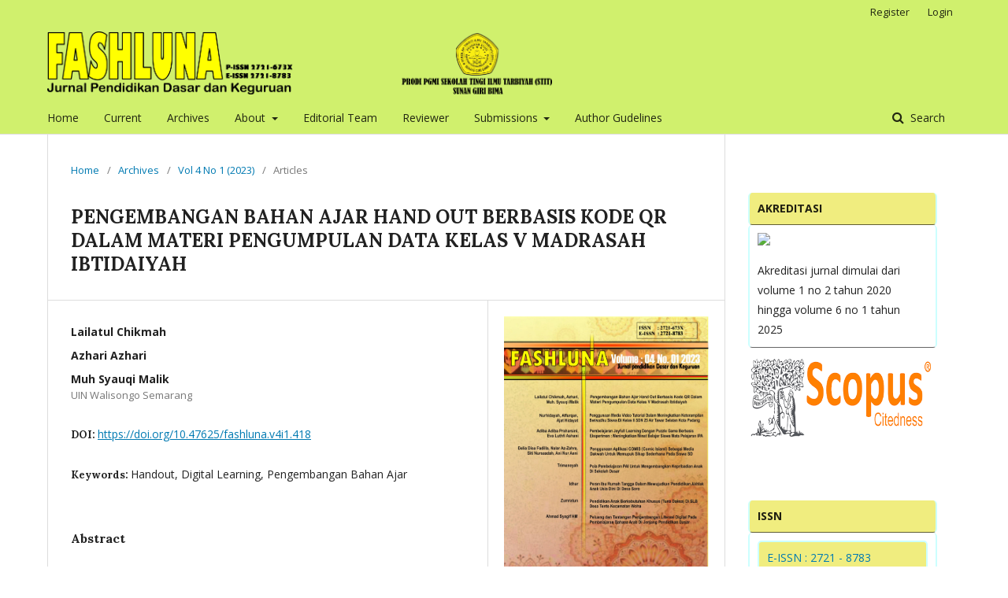

--- FILE ---
content_type: text/html; charset=utf-8
request_url: https://ejournal.stitbima.ac.id/index.php/fashluna/article/view/418
body_size: 15343
content:

<!DOCTYPE html>
<html lang="en-US" xml:lang="en-US">
<head>
	<meta http-equiv="Content-Type" content="text/html; charset=utf-8">
	<meta name="viewport" content="width=device-width, initial-scale=1.0">
	<title>
		PENGEMBANGAN BAHAN AJAR HAND OUT BERBASIS KODE QR DALAM MATERI PENGUMPULAN DATA  KELAS V MADRASAH IBTIDAIYAH
							| FASHLUNA
			</title>

	
<link rel="icon" href="https://ejournal.stitbima.ac.id/public/journals/2/favicon_en_US.png">
<meta name="generator" content="Open Journal Systems 3.1.0.0">
<meta name="google-site-verification" content="3o2Hr5pDAli4QmxukUgWu2TUdazRSHCZ7mg6T7BI9_g" />
<meta name = "msvalidate.01" content = "5156C8FF51DE4D9EC686AC42F5EB66D7" />
<meta name="google-site-verification" content="z0UPEfHBLTIx2YoxzLmihbslkVjqWJG3uN4-eRJn2MY" />
<link rel="schema.DC" href="http://purl.org/dc/elements/1.1/" />
<meta name="DC.Coverage" xml:lang="en" content=""/>
<meta name="DC.Creator.PersonalName" content="Lailatul Chikmah"/>
<meta name="DC.Creator.PersonalName" content="Azhari Azhari"/>
<meta name="DC.Creator.PersonalName" content="Muh Syauqi Malik"/>
<meta name="DC.Date.created" scheme="ISO8601" content="2023-05-22"/>
<meta name="DC.Date.dateSubmitted" scheme="ISO8601" content="2023-02-03"/>
<meta name="DC.Date.issued" scheme="ISO8601" content="2023-05-22"/>
<meta name="DC.Date.modified" scheme="ISO8601" content="2023-05-22"/>
<meta name="DC.Description" xml:lang="en" content="Mathematics is a fundamental science; its scientific results cannot be revised or written because it follows mathematical proof. This creates anxiety and problems from various facts that exist for students, making their learning outcomes decrease. Moreover, rapid technological advances are not balanced with advances in the quality of existing human resources coupled with the COVID-19 pandemic, which significantly affects the world of education in Indonesia, and the intellectual quality of students is declining. With the advancement of technology, it should be an opportunity to develop teaching material to make it easier for students to carry out teaching and learning activities. The development of teaching materials that will be discussed in this article is the development of QR code-based handout teaching materials containing learning videos that are relevant to the material studied, namely, grade 5 material in the form of data collection."/>
<meta name="DC.Format" scheme="IMT" content="application/pdf"/>
<meta name="DC.Identifier" content="418"/>
<meta name="DC.Identifier.pageNumber" content="1-9"/>
<meta name="DC.Identifier.DOI" content="10.47625/fashluna.v4i1.418"/>
<meta name="DC.Identifier.URI" content="https://ejournal.stitbima.ac.id/index.php/fashluna/article/view/418"/>
<meta name="DC.Language" scheme="ISO639-1" content="en"/>
<meta name="DC.Rights" content="Copyright (c) 2023 Lailatul Chikmah, Azhari Azhari, Muh Syauqi Malik"/>
<meta name="DC.Rights" content="http://creativecommons.org/licenses/by-sa/4.0"/>
<meta name="DC.Source" content="FASHLUNA"/>
<meta name="DC.Source.ISSN" content="2721-8783"/>
<meta name="DC.Source.Issue" content="1"/>
<meta name="DC.Source.Volume" content="4"/>
<meta name="DC.Source.URI" content="https://ejournal.stitbima.ac.id/index.php/fashluna"/>
<meta name="DC.Subject" xml:lang="en" content="Handout"/>
<meta name="DC.Subject" xml:lang="en" content="Digital Learning"/>
<meta name="DC.Subject" xml:lang="en" content="Pengembangan Bahan Ajar"/>
<meta name="DC.Title" content="PENGEMBANGAN BAHAN AJAR HAND OUT BERBASIS KODE QR DALAM MATERI PENGUMPULAN DATA  KELAS V MADRASAH IBTIDAIYAH"/>
<meta name="DC.Type" content="Text.Serial.Journal"/>
<meta name="DC.Type.articleType" content="Articles"/>
<meta name="gs_meta_revision" content="1.1"/>
<meta name="citation_journal_title" content="FASHLUNA"/>
<meta name="citation_journal_abbrev" content="1"/>
<meta name="citation_issn" content="2721-8783"/> 
<meta name="citation_author" content="Lailatul Chikmah"/>
<meta name="citation_author" content="Azhari Azhari"/>
<meta name="citation_author" content="Muh Syauqi Malik"/>
<meta name="citation_author_institution" content="UIN Walisongo Semarang"/>
<meta name="citation_title" content="PENGEMBANGAN BAHAN AJAR HAND OUT BERBASIS KODE QR DALAM MATERI PENGUMPULAN DATA  KELAS V MADRASAH IBTIDAIYAH"/>
<meta name="citation_date" content="2023/05/22"/>
<meta name="citation_volume" content="4"/>
<meta name="citation_issue" content="1"/>
<meta name="citation_firstpage" content="1"/>
<meta name="citation_lastpage" content="9"/>
<meta name="citation_doi" content="10.47625/fashluna.v4i1.418"/>
<meta name="citation_abstract_html_url" content="https://ejournal.stitbima.ac.id/index.php/fashluna/article/view/418"/>
<meta name="citation_keywords" xml:lang="en" content="Handout"/>
<meta name="citation_keywords" xml:lang="en" content="Digital Learning"/>
<meta name="citation_keywords" xml:lang="en" content="Pengembangan Bahan Ajar"/>
<meta name="citation_pdf_url" content="https://ejournal.stitbima.ac.id/index.php/fashluna/article/download/418/316"/>
	<link rel="stylesheet" href="https://ejournal.stitbima.ac.id/index.php/fashluna/$$$call$$$/page/page/css?name=stylesheet" type="text/css" /><link rel="stylesheet" href="//fonts.googleapis.com/css?family=Lora:400,400i,700,700i|Open+Sans:400,400i,700,700i" type="text/css" /><link rel="stylesheet" href="https://cdnjs.cloudflare.com/ajax/libs/font-awesome/4.7.0/css/font-awesome.css" type="text/css" /><link rel="stylesheet" href="https://ejournal.stitbima.ac.id/plugins/generic/orcidProfile/css/orcidProfile.css" type="text/css" />
</head><body class="pkp_page_article pkp_op_view has_site_logo" dir="ltr">

	<div class="cmp_skip_to_content">
		<a href="#pkp_content_main">Skip to main content</a>
		<a href="#pkp_content_nav">Skip to main navigation menu</a>
		<a href="#pkp_content_footer">Skip to site footer</a>
	</div>
	<div class="pkp_structure_page">

				<header class="pkp_structure_head" id="headerNavigationContainer" role="banner">
			<div class="pkp_head_wrapper">

				<div class="pkp_site_name_wrapper">
																<div class="pkp_site_name">
																		
																			<a href="https://ejournal.stitbima.ac.id/index.php/fashluna/index" class="is_img">
								<img src="https://ejournal.stitbima.ac.id/public/journals/2/pageHeaderLogoImage_en_US.png" width="10579" height="1321" alt="Page Header Logo" />
							</a>
																	</div>
									</div>

													<nav class="pkp_navigation_primary_row" aria-label="Site Navigation">
						<div class="pkp_navigation_primary_wrapper">
														
	<ul id="navigationPrimary" class="pkp_navigation_primary pkp_nav_list">
								<li class="">
				<a href="https://ejournal.stitbima.ac.id/index.php/fashluna/index">
					Home
				</a>
							</li>
								<li class="">
				<a href="https://ejournal.stitbima.ac.id/index.php/fashluna/issue/current">
					Current
				</a>
							</li>
								<li class="">
				<a href="https://ejournal.stitbima.ac.id/index.php/fashluna/issue/archive">
					Archives
				</a>
							</li>
								<li class="">
				<a href="https://ejournal.stitbima.ac.id/index.php/fashluna/about">
					About
				</a>
									<ul>
																					<li class="">
									<a href="https://ejournal.stitbima.ac.id/index.php/fashluna/about">
										About the Journal
									</a>
								</li>
																												<li class="">
									<a href="https://ejournal.stitbima.ac.id/index.php/fashluna/about/contact">
										Contact
									</a>
								</li>
																												<li class="">
									<a href="https://ejournal.stitbima.ac.id/index.php/fashluna/navigationMenu/view/Fokus">
										Focus and Scope
									</a>
								</li>
																												<li class="">
									<a href="https://ejournal.stitbima.ac.id/index.php/fashluna/navigationMenu/view/indexing">
										Indexing Sites
									</a>
								</li>
																												<li class="">
									<a href="https://ejournal.stitbima.ac.id/index.php/fashluna/navigationMenu/view/Plagiarism">
										Plagiarism Checker
									</a>
								</li>
																		</ul>
							</li>
								<li class="">
				<a href="https://ejournal.stitbima.ac.id/index.php/fashluna/about/editorialTeam">
					Editorial Team
				</a>
							</li>
								<li class="">
				<a href="https://ejournal.stitbima.ac.id/index.php/fashluna/navigationMenu/view/Reviewer">
					Reviewer
				</a>
							</li>
								<li class="">
				<a href="https://ejournal.stitbima.ac.id/index.php/fashluna/about/submissions">
					Submissions
				</a>
									<ul>
																					<li class="">
									<a href="https://ejournal.stitbima.ac.id/index.php/fashluna/navigationMenu/view/submission">
										submission instructions
									</a>
								</li>
																												<li class="">
									<a href="https://ejournal.stitbima.ac.id/index.php/fashluna/navigationMenu/view/openaccesspolcy">
										Open Access Polcy
									</a>
								</li>
																												<li class="">
									<a href="https://ejournal.stitbima.ac.id/index.php/fashluna/navigationMenu/view/arciving">
										Arciving Policy
									</a>
								</li>
																												<li class="">
									<a href="https://ejournal.stitbima.ac.id/index.php/fashluna/navigationMenu/view/peerreviewprocess">
										Peer Review Process
									</a>
								</li>
																												<li class="">
									<a href="https://ejournal.stitbima.ac.id/index.php/fashluna/navigationMenu/view/ethicalpublication">
										Publication Etichs
									</a>
								</li>
																												<li class="">
									<a href="https://ejournal.stitbima.ac.id/index.php/fashluna/navigationMenu/view/fee">
										Publication Fee
									</a>
								</li>
																												<li class="">
									<a href="https://ejournal.stitbima.ac.id/index.php/fashluna/navigationMenu/view/copyright">
										Copyright and Licence Statmen
									</a>
								</li>
																												<li class="">
									<a href="https://ejournal.stitbima.ac.id/index.php/fashluna/navigationMenu/view/f.a.q">
										F.A.Q For Author
									</a>
								</li>
																		</ul>
							</li>
								<li class="">
				<a href="https://ejournal.stitbima.ac.id/index.php/fashluna/navigationMenu/view/author">
					Author Gudelines
				</a>
							</li>
			</ul>


															<form class="pkp_search" action="https://ejournal.stitbima.ac.id/index.php/fashluna/search/search" method="post" role="search">
		<input type="hidden" name="csrfToken" value="8fbb39fc74f962536a0268c51099b64c">
		<input name="query" value="" type="text" aria-label="Search Query">
		<button type="submit">
			Search
		</button>
		<div class="search_controls" aria-hidden="true">
			<a href="https://ejournal.stitbima.ac.id/index.php/fashluna/search/search" class="headerSearchPrompt search_prompt" aria-hidden="true">
				Search
			</a>
			<a href="#" class="search_cancel headerSearchCancel" aria-hidden="true"></a>
			<span class="search_loading" aria-hidden="true"></span>
		</div>
</form>
						</div>
					</nav>
								<nav class="pkp_navigation_user_wrapper" id="navigationUserWrapper" aria-label="User Navigation">
					
	<ul id="navigationUser" class="pkp_navigation_user pkp_nav_list">
								<li class="profile">
				<a href="https://ejournal.stitbima.ac.id/index.php/fashluna/user/register">
					Register
				</a>
							</li>
								<li class="profile">
				<a href="https://ejournal.stitbima.ac.id/index.php/fashluna/login">
					Login
				</a>
							</li>
										</ul>

				</nav>
			</div><!-- .pkp_head_wrapper -->
		</header><!-- .pkp_structure_head -->

						<div class="pkp_structure_content has_sidebar">
			<div id="pkp_content_main" class="pkp_structure_main" role="main">
<div class="page page_article">
			
<nav class="cmp_breadcrumbs" role="navigation" aria-label="You are here:">
	<ol>
		<li>
			<a href="https://ejournal.stitbima.ac.id/index.php/fashluna/index">
				Home
			</a>
			<span class="separator">/</span>
		</li>
		<li>
			<a href="https://ejournal.stitbima.ac.id/index.php/fashluna/issue/archive">
				Archives
			</a>
			<span class="separator">/</span>
		</li>
		<li>
			<a href="https://ejournal.stitbima.ac.id/index.php/fashluna/issue/view/49">
				Vol 4 No 1 (2023)
			</a>
			<span class="separator">/</span>
		</li>
		<li class="current">
									Articles
						</li>
	</ol>
</nav>	
		<article class="obj_article_details">
	<h1 class="page_title">
		PENGEMBANGAN BAHAN AJAR HAND OUT BERBASIS KODE QR DALAM MATERI PENGUMPULAN DATA  KELAS V MADRASAH IBTIDAIYAH
	</h1>

	
	<div class="row">
		<div class="main_entry">

							<ul class="item authors">
											<li>
							<span class="name">
								Lailatul Chikmah
							</span>
																				</li>
											<li>
							<span class="name">
								Azhari Azhari
							</span>
																				</li>
											<li>
							<span class="name">
								Muh Syauqi Malik
							</span>
															<span class="affiliation">
									UIN Walisongo Semarang
								</span>
																				</li>
									</ul>
			
																												<div class="item doi">
						<span class="label">
														DOI:
						</span>
						<span class="value">
							<a href="https://doi.org/10.47625/fashluna.v4i1.418">
								https://doi.org/10.47625/fashluna.v4i1.418
							</a>
						</span>
					</div>
							
									<div class="item keywords">
				<span class="label">
										Keywords:
				</span>
				<span class="value">
																		Handout, 													Digital Learning, 													Pengembangan Bahan Ajar															</span>
			</div>
			
										<div class="item abstract">
					<h3 class="label">Abstract</h3>
					<p>Mathematics is a fundamental science; its scientific results cannot be revised or written because it follows mathematical proof. This creates anxiety and problems from various facts that exist for students, making their learning outcomes decrease. Moreover, rapid technological advances are not balanced with advances in the quality of existing human resources coupled with the COVID-19 pandemic, which significantly affects the world of education in Indonesia, and the intellectual quality of students is declining. With the advancement of technology, it should be an opportunity to develop teaching material to make it easier for students to carry out teaching and learning activities. The development of teaching materials that will be discussed in this article is the development of QR code-based handout teaching materials containing learning videos that are relevant to the material studied, namely, grade 5 material in the form of data collection.</p>
				</div>
			
			
<div class="item downloads_chart">
	<h3 class="label">
		Downloads
	</h3>
	<div class="value">
		<canvas class="usageStatsGraph" data-object-type="PublishedArticle" data-object-id="418"></canvas>
		<div class="usageStatsUnavailable" data-object-type="PublishedArticle" data-object-id="418">
			Download data is not yet available.
		</div>
	</div>
</div>

																																	
										<div class="item references">
					<h3 class="label">
						References
					</h3>
					<div class="value">
						Anditya, Rifin, and Budi Murtiyasa. “Faktor-Faktor Penyebab Kecemasan Matematika.” SEMPOA (Seminar Nasional, Pameran Alat Peraga, Dan Olimpiade Matematka), 2016, 1–10.<br />
Dito, Samuel Benny, and Heni Pujiastuti. “Dampak Revolusi Industri 4.0 Pada Sektor Pendidikan: Kajian Literatur Mengenai Digital Learning Pada Pendidikan Dasar Dan Menengah.” Jurnal Sains Dan Edukasi Sains 4, no. 2 (2021): 59–65. https://doi.org/10.24246/juses.v4i2p59-65.<br />
Isniatun, Munawaroh. “Bahan Ajar Cetak.” Readings, 2011, 1–5.<br />
Malik, Muh Syauqi, and Maemunah Maemunah. “Kemampuan Literasi Baca Tulis Anak Usia Dasar (Studi Analisis Perkembangan Bahasa Anak Usia 7-12 Tahun Di Madrasah Ibtidaiyah (MI) Salafiyah Tajungsari Kecamatan Tlogowungu Kabupaten Pati).” JIP (Jurnal Ilmiah PGMI) 6, no. 2 (2020): 195–214.<br />
Ningtyas, Retno, Tri Nova Hasti Yunianta, and Wahyudi Wahyudi. “Pengembangan Handout Pembelajaran Tematik Untuk Siswa Sekolah Dasar Kelas Iii.” Scholaria : Jurnal Pendidikan Dan Kebudayaan 4, no. 3 (2014): 42. https://doi.org/10.24246/j.scholaria.2014.v4.i3.p42-53.<br />
Permata. “Pengertian Tes.” Journal of Chemical Information and Modeling 53, no. 9 (2018): 1689–99.<br />
Permatasari, Kristina Gita. “Problematika Pembelajaran Matematika Di Sekolah Dasar/ Madrasah Ibtidaiyah.” Jurnal Ilmiah Pedagogy 17, no. 1 (2021): 68–84.<br />
Purnomosidi, Wiyanto, Safiroh, dan Ida Gantiny. Senang Belajar Matematika SD/MI Kelas V. Analisis Standar Pelayanan Minimal Pada Instalasi Rawat Jalan Di RSUD Kota Semarang. Vol. 3, 2015.<br />
Suryana, Dadan. “Pendidikan Anak Usia Dini Berbasis Psikologi Perkembangan Anak,” 2011, 24.<br />
Tarigan, Robin. “Perkembangan Matematika Dalam Filsafat Dan Aliran Formalisme Yang Terkandung Dalam Filsafat Matematika.” Sepren 2, no. 2 (2021): 17–22. https://doi.org/10.36655/sepren.v2i2.508.<br />
Wicaksana, Arif. “Teori Pengembangan Handout Dengan Pendekatan Pemecahan Masalah.” Https://Medium.Com/, 2016, 8–35.<br />
Yuberti. Teori Pembelajaran Dan Pengembangan Bahan Ajar Dalam Pendidikan. Psikologi Pendidikan. Vol. 1, 2014.
					</div>
				</div>
			
		</div><!-- .main_entry -->

		<div class="entry_details">

										<div class="item cover_image">
					<div class="sub_item">
													<a href="https://ejournal.stitbima.ac.id/index.php/fashluna/issue/view/49">
								<img src="https://ejournal.stitbima.ac.id/public/journals/2/cover_issue_49_en_US.jpg">
							</a>
											</div>
				</div>
			
										<div class="item galleys">
					<ul class="value galleys_links">
													<li>
								

	
		

<a class="obj_galley_link pdf" href="https://ejournal.stitbima.ac.id/index.php/fashluna/article/view/418/316">

		
	PDF

	</a>							</li>
											</ul>
				</div>
						
							<div class="item published">
					<div class="label">
						Published
					</div>
					<div class="value">
						2023-05-22
					</div>
				</div>
			
										<div class="item citation">
					<div class="sub_item citation_display">
						<div class="label">
							How to Cite
						</div>
						<div class="value">
							<div id="citationOutput" role="region" aria-live="polite">
								<div class="csl-bib-body">
  <div class="csl-entry">Chikmah, L., Azhari, A., &#38; Malik, M. (2023, May 22). PENGEMBANGAN BAHAN AJAR HAND OUT BERBASIS KODE QR DALAM MATERI PENGUMPULAN DATA KELAS V MADRASAH IBTIDAIYAH. <i>FASHLUNA</i>, <i>4</i>(1), 1-9. https://doi.org/https://doi.org/10.47625/fashluna.v4i1.418</div>
</div>
							</div>
							<div class="citation_formats">
								<button class="cmp_button citation_formats_button" aria-controls="cslCitationFormats" aria-expanded="false" data-csl-dropdown="true">
									More Citation Formats
								</button>
								<div id="cslCitationFormats" class="citation_formats_list" aria-hidden="true">
									<ul class="citation_formats_styles">
																					<li>
												<a
													aria-controls="citationOutput"
													href="https://ejournal.stitbima.ac.id/index.php/fashluna/citationstylelanguage/get/acm-sig-proceedings?submissionId=418"
													data-load-citation
													data-json-href="https://ejournal.stitbima.ac.id/index.php/fashluna/citationstylelanguage/get/acm-sig-proceedings?submissionId=418&amp;return=json"
												>
													ACM
												</a>
											</li>
																					<li>
												<a
													aria-controls="citationOutput"
													href="https://ejournal.stitbima.ac.id/index.php/fashluna/citationstylelanguage/get/acs-nano?submissionId=418"
													data-load-citation
													data-json-href="https://ejournal.stitbima.ac.id/index.php/fashluna/citationstylelanguage/get/acs-nano?submissionId=418&amp;return=json"
												>
													ACS
												</a>
											</li>
																					<li>
												<a
													aria-controls="citationOutput"
													href="https://ejournal.stitbima.ac.id/index.php/fashluna/citationstylelanguage/get/apa?submissionId=418"
													data-load-citation
													data-json-href="https://ejournal.stitbima.ac.id/index.php/fashluna/citationstylelanguage/get/apa?submissionId=418&amp;return=json"
												>
													APA
												</a>
											</li>
																					<li>
												<a
													aria-controls="citationOutput"
													href="https://ejournal.stitbima.ac.id/index.php/fashluna/citationstylelanguage/get/associacao-brasileira-de-normas-tecnicas?submissionId=418"
													data-load-citation
													data-json-href="https://ejournal.stitbima.ac.id/index.php/fashluna/citationstylelanguage/get/associacao-brasileira-de-normas-tecnicas?submissionId=418&amp;return=json"
												>
													ABNT
												</a>
											</li>
																					<li>
												<a
													aria-controls="citationOutput"
													href="https://ejournal.stitbima.ac.id/index.php/fashluna/citationstylelanguage/get/chicago-author-date?submissionId=418"
													data-load-citation
													data-json-href="https://ejournal.stitbima.ac.id/index.php/fashluna/citationstylelanguage/get/chicago-author-date?submissionId=418&amp;return=json"
												>
													Chicago
												</a>
											</li>
																					<li>
												<a
													aria-controls="citationOutput"
													href="https://ejournal.stitbima.ac.id/index.php/fashluna/citationstylelanguage/get/harvard-cite-them-right?submissionId=418"
													data-load-citation
													data-json-href="https://ejournal.stitbima.ac.id/index.php/fashluna/citationstylelanguage/get/harvard-cite-them-right?submissionId=418&amp;return=json"
												>
													Harvard
												</a>
											</li>
																					<li>
												<a
													aria-controls="citationOutput"
													href="https://ejournal.stitbima.ac.id/index.php/fashluna/citationstylelanguage/get/ieee?submissionId=418"
													data-load-citation
													data-json-href="https://ejournal.stitbima.ac.id/index.php/fashluna/citationstylelanguage/get/ieee?submissionId=418&amp;return=json"
												>
													IEEE
												</a>
											</li>
																					<li>
												<a
													aria-controls="citationOutput"
													href="https://ejournal.stitbima.ac.id/index.php/fashluna/citationstylelanguage/get/modern-language-association?submissionId=418"
													data-load-citation
													data-json-href="https://ejournal.stitbima.ac.id/index.php/fashluna/citationstylelanguage/get/modern-language-association?submissionId=418&amp;return=json"
												>
													MLA
												</a>
											</li>
																					<li>
												<a
													aria-controls="citationOutput"
													href="https://ejournal.stitbima.ac.id/index.php/fashluna/citationstylelanguage/get/turabian-fullnote-bibliography?submissionId=418"
													data-load-citation
													data-json-href="https://ejournal.stitbima.ac.id/index.php/fashluna/citationstylelanguage/get/turabian-fullnote-bibliography?submissionId=418&amp;return=json"
												>
													Turabian
												</a>
											</li>
																					<li>
												<a
													aria-controls="citationOutput"
													href="https://ejournal.stitbima.ac.id/index.php/fashluna/citationstylelanguage/get/vancouver?submissionId=418"
													data-load-citation
													data-json-href="https://ejournal.stitbima.ac.id/index.php/fashluna/citationstylelanguage/get/vancouver?submissionId=418&amp;return=json"
												>
													Vancouver
												</a>
											</li>
																			</ul>
																			<div class="label">
											Download Citation
										</div>
										<ul class="citation_formats_styles">
																							<li>
													<a href="https://ejournal.stitbima.ac.id/index.php/fashluna/citationstylelanguage/download/ris?submissionId=418">
														<span class="fa fa-download"></span>
														Endnote/Zotero/Mendeley (RIS)
													</a>
												</li>
																							<li>
													<a href="https://ejournal.stitbima.ac.id/index.php/fashluna/citationstylelanguage/download/bibtex?submissionId=418">
														<span class="fa fa-download"></span>
														BibTeX
													</a>
												</li>
																					</ul>
																	</div>
							</div>
						</div>
					</div>
				</div>
			
						<div class="item issue">
				<div class="sub_item">
					<div class="label">
						Issue
					</div>
					<div class="value">
						<a class="title" href="https://ejournal.stitbima.ac.id/index.php/fashluna/issue/view/49">
							Vol 4 No 1 (2023)
						</a>
					</div>
				</div>

									<div class="sub_item">
						<div class="label">
							Section
						</div>
						<div class="value">
							Articles
						</div>
					</div>
							</div>

															
        	        	        		<div class="item copyright">
																		<p>Copyright (c) 2023 Lailatul Chikmah, Azhari Azhari, Muh Syauqi Malik</p>
										<a rel="license" href="http://creativecommons.org/licenses/by-sa/4.0/"><img alt="Creative Commons License" src="//i.creativecommons.org/l/by-sa/4.0/88x31.png" /></a><p>This work is licensed under a <a rel="license" href="http://creativecommons.org/licenses/by-sa/4.0/">Creative Commons Attribution-ShareAlike 4.0 International License</a>.</p>
															</div>
        	        	
		</div><!-- .entry_details -->
	</div><!-- .row -->

</article>
	

</div><!-- .page -->


	</div><!-- pkp_structure_main -->

				
					<div class="pkp_structure_sidebar left" role="complementary" aria-label="Sidebar">
				<div class="pkp_block block_custom" id="customblock-Akreditasi">
	<div class="content">
		<div style="float: left; padding: 10px; border-bottom: 1px solid #0009; width: 100%; background-color: #f0ed7f; border-left: 1.5pt solid #cff; border-right: 1.5pt solid #cff; border-radius: 5px;"><strong>AKREDITASI<br></strong></div>
<div style="float: left; padding: 10px; border-bottom: 1px solid #0009; width: 100%; background-color: #fffff; border-left: 1.5pt solid #cff; border-right: 1.5pt solid #cff; border-radius: 5px;"><a href="https://drive.google.com/file/d/1fJb4BFt87FOwZIlpdx2cASGVjH4gMHTi/view?usp=sharing" target="_blank" rel="noopener"><img src="https://author.my.id/widget/sinta.php?id=9654" width="100%"></a>
<p>Akreditasi jurnal dimulai dari volume 1 no 2 tahun 2020 hingga volume 6 no 1 tahun 2025</p>
</div>
<p><a href="https://ejournal.stitbima.ac.id/index.php/fashluna/citednes" target="_blank" rel="noopener"><img id="img" style="width: 397px; height: 127px;" src="https://e-journal.metrouniv.ac.id/public/site/images/faizin123/scopus-citedness-b85bff39e0377fd3dd908baec2181c24.png"></a></p>
	</div>
</div><div class="pkp_block block_custom" id="customblock-ISSN">
	<div class="content">
		<div style="float: left; padding: 10px; border-bottom: 1px solid #0009; width: 100%; background-color: #f0ed7f; border-left: 1.5pt solid #cff; border-right: 1.5pt solid #cff; border-radius: 5px;"><strong>ISSN<br></strong></div>
<div style="float: left; padding: 10px; border-bottom: 1px solid #0009; width: 100%; background-color: #fffff; border-left: 1.5pt solid #cff; border-right: 1.5pt solid #cff; border-radius: 5px;">
<div style="float: left; padding: 10px; border-bottom: 1px solid #0009; width: 100%; background-color: #f0ed7f; border-top: 1.5pt solid #cff; border-left: 1.5pt solid #cff; border-right: 1.5pt solid #cff; border-radius: 5px;"><a href="https://issn.brin.go.id/terbit/detail/1586918256" target="_blank" rel="noopener">E-ISSN : 2721 - 8783</a></div>
</div>
	</div>
</div><div class="pkp_block block_custom" id="customblock-INDEX">
	<div class="content">
		<div style="float: left; padding: 10px; border-bottom: 1px solid #0009; width: 100%; background-color: #f0ed7f; border-left: 1.5pt solid #cff; border-right: 1.5pt solid #cff; border-radius: 5px;"><strong>ADDITIONAL MENU<br></strong></div>
<div style="float: left; padding: 10px; border-bottom: 1px solid #0009; width: 100%; background-color: #fffff; border-left: 1.5pt solid #cff; border-right: 1.5pt solid #cff; border-radius: 5px;">
<div style="float: left; padding: 10px; border-bottom: 1px solid #0009; width: 100%; background-color: #f0ed7f; border-top: 1.5pt solid #cff; border-left: 1.5pt solid #cff; border-right: 1.5pt solid #cff; border-radius: 5px;"><a href="https://ejournal.stitbima.ac.id/index.php/fashluna/navigationMenu/view/Fokus" target="_blank" rel="noopener"><span style="vertical-align: inherit;">FOCUS AND SCOPE</span></a></div>
<div style="float: left; padding: 10px; border-bottom: 1px solid #0009; width: 100%; background-color: #f0ed7f; border-top: 1.5pt solid #cff; border-left: 1.5pt solid #cff; border-right: 1.5pt solid #cff; border-radius: 5px;"><a href="https://ejournal.stitbima.ac.id/index.php/fashluna/navigationMenu/view/ethicalpublication" target="_blank" rel="noopener">PUBLICATION ETHICS</a></div>
<div style="float: left; padding: 10px; border-bottom: 1px solid #0009; width: 100%; background-color: #f0ed7f; border-top: 1.5pt solid #cff; border-left: 1.5pt solid #cff; border-right: 1.5pt solid #cff; border-radius: 5px;"><a href="https://ejournal.stitbima.ac.id/index.php/fashluna/navigationMenu/view/author" target="_blank" rel="noopener">AUTHOR GUIDELINES</a></div>
<div style="float: left; padding: 10px; border-bottom: 1px solid #0009; width: 100%; background-color: #f0ed7f; border-top: 1.5pt solid #cff; border-left: 1.5pt solid #cff; border-right: 1.5pt solid #cff; border-radius: 5px;"><a href="https://ejournal.stitbima.ac.id/index.php/fashluna/navigationMenu/view/Plagiarism" target="_blank" rel="noopener">SIMILARITY CHECK</a></div>
<div style="float: left; padding: 10px; border-bottom: 1px solid #0009; width: 100%; background-color: #f0ed7f; border-left: 1.5pt solid #cff; border-right: 1.5pt solid #cff; border-radius: 5px;"><a href="https://ejournal.stitbima.ac.id/index.php/fashluna/navigationMenu/view/submission" target="_blank" rel="noopener">INSTRUCTIONS SUBMISSIONS</a></div>
<div style="float: left; padding: 10px; border-bottom: 1px solid #0009; width: 100%; background-color: #f0ed7f; border-left: 1.5pt solid #cff; border-right: 1.5pt solid #cff; border-radius: 5px;"><a href="https://ejournal.stitbima.ac.id/index.php/fashluna/navigationMenu/view/indexing" target="_blank" rel="noopener"><span style="vertical-align: inherit;">INDEXING SITES</span></a></div>
<div style="float: left; padding: 10px; border-bottom: 1px solid #0009; width: 100%; background-color: #f0ed7f; border-left: 1.5pt solid #cff; border-right: 1.5pt solid #cff; border-radius: 5px;"><a href="https://ejournal.stitbima.ac.id/index.php/fashluna/navigationMenu/view/f.a.q" target="_blank" rel="noopener">F.A.Q FOR AUTHOR</a></div>
<div style="float: left; padding: 10px; border-bottom: 1px solid #0009; width: 100%; background-color: #f0ed7f; border-left: 1.5pt solid #cff; border-right: 1.5pt solid #cff; border-radius: 5px;"><a href="https://ejournal.stitbima.ac.id/index.php/fashluna/navigationMenu/view/copyright" target="_blank" rel="noopener">COPYRIGHT &amp; LICENSE STATMEN</a></div>
<div style="float: left; padding: 10px; border-bottom: 1px solid #0009; width: 100%; background-color: #f0ed7f; border-left: 1.5pt solid #cff; border-right: 1.5pt solid #cff; border-radius: 5px;"><a href="https://ejournal.stitbima.ac.id/index.php/fashluna/navigationMenu/view/peerreviewprocess" target="_blank" rel="noopener">PEER REVIEW PROCESS</a></div>
<div style="float: left; padding: 10px; border-bottom: 1px solid #0009; width: 100%; background-color: #f0ed7f; border-left: 1.5pt solid #cff; border-right: 1.5pt solid #cff; border-radius: 5px;"><a href="https://ejournal.stitbima.ac.id/index.php/fashluna/navigationMenu/view/openaccesspolcy" target="_blank" rel="noopener">OPEN ACCESS POLCY</a></div>
<div style="float: left; padding: 10px; border-bottom: 1px solid #0009; width: 100%; background-color: #f0ed7f; border-left: 1.5pt solid #cff; border-right: 1.5pt solid #cff; border-radius: 5px;"><a href="https://ejournal.stitbima.ac.id/index.php/fashluna/reviewguidelines" target="_blank" rel="noopener">REVIEWERS GUIDELINES</a></div>
<div style="float: left; padding: 10px; border-bottom: 1px solid #0009; width: 100%; background-color: #f0ed7f; border-left: 1.5pt solid #cff; border-right: 1.5pt solid #cff; border-radius: 5px;"><a href="https://ejournal.stitbima.ac.id/index.php/fashluna/history" target="_blank" rel="noopener">HISTORY OF JOURNAL</a></div>
</div>
	</div>
</div><div class="pkp_block block_custom" id="customblock-support">
	<div class="content">
		<div style="float: left; padding: 10px; border-bottom: 1px solid #0009; width: 100%; background-color: #f0ed7f; border-left: 1.5pt solid #cff; border-right: 1.5pt solid #cff; border-radius: 5px;"><strong>SUPPORT BY<br></strong></div>
<div style="float: left; padding: 10px; border-bottom: 1px solid #0009; width: 100%; background-color: #fffff; border-left: 1.5pt solid #cff; border-right: 1.5pt solid #cff; border-radius: 5px;">
<div style="float: left; padding: 10px; border-bottom: 1px solid #0009; width: 100%; background-color: #f0ed7f; border-top: 1.5pt solid #cff; border-left: 1.5pt solid #cff; border-right: 1.5pt solid #cff; border-radius: 5px;"><span style="vertical-align: inherit;"><strong><a href="https://doi.relawanjurnal.id/" target="_blank" rel="noopener"><img src="/public/site/images/fitua/RJI_DOI.jpg"></a></strong></span></div>
<div style="float: left; padding: 10px; border-bottom: 1px solid #0009; width: 100%; background-color: #f0ed7f; border-top: 1.5pt solid #cff; border-left: 1.5pt solid #cff; border-right: 1.5pt solid #cff; border-radius: 5px;">&nbsp;<a href="https://apji.prin.or.id/" target="_blank" rel="noopener"><img class="rg_i Q4LuWd" src="[data-uri]" alt="Asosiasi Pengelola Jurnal Indonesia - Asosiasi Pengelola Jurnal Indonesia" data-deferred="1" data-atf="true" data-iml="2710" width="94" height="42"></a></div>
</div>
	</div>
</div><div class="pkp_block block_custom" id="customblock-tools">
	<div class="content">
		<div style="float: left; padding: 10px; border-bottom: 1px solid #0009; width: 100%; background-color: #f0ed7f; border-left: 1.5pt solid #cff; border-right: 1.5pt solid #cff; border-radius: 5px;"><strong>TOOLS<br></strong></div>
<div style="float: left; padding: 10px; border-bottom: 1px solid #0009; width: 100%; background-color: #fffff; border-left: 1.5pt solid #cff; border-right: 1.5pt solid #cff; border-radius: 5px;">
<table>
<tbody>
<tr style="height: 60px;">
<td style="border: 1px solid #dddddd; width: 180px; text-align: center; vertical-align: middle;"><a href="https://www.mendeley.com/reference-management/reference-manager" target="_blank" rel="noopener"><img class="" style="width: 105px; height: 66px; display: block;" src="https://i.ibb.co/LJygDNL/ataytay.png" alt="ataytay" data-is360="0" width="284" height="177"> </a></td>
<td style="width: 20px;">&nbsp;</td>
<td style="border: 1px solid #dddddd; width: 180px; text-align: center; vertical-align: middle;"><a href="https://www.zotero.org/" target="_blank" rel="noopener"><img class="" style="width: 146px; height: 57px; display: block;" src="https://i.ibb.co/Dt0sT4d/agacayta6d5a.jpg" alt="agacayta6d5a" data-is360="0" width="359" height="140"></a></td>
</tr>
<tr style="height: 10px;">
<td style="width: 90px; text-align: center; vertical-align: middle;">&nbsp;</td>
<td style="width: 10px;">&nbsp;</td>
<td style="width: 90px; text-align: center; vertical-align: middle;">&nbsp;</td>
</tr>
<tr style="height: 60px;">
<td style="border: 1px solid #dddddd; width: 180px; text-align: center; vertical-align: middle;"><a href="https://www.turnitin.com/login_page.asp?lang=id" target="_blank" rel="noopener"><img class="" style="width: 133px; height: 72px; display: block;" src="https://i.ibb.co/N38Nypy/atratrar.png" alt="atratrar" data-is360="0" width="305" height="165"></a></td>
<td style="width: 20px;">&nbsp;</td>
<td style="border: 1px solid #dddddd; width: 180px; text-align: center; vertical-align: middle;"><a href="https://app.grammarly.com/" target="_blank" rel="noopener"><img class="" style="width: 151px; height: 35px; display: block;" src="https://i.ibb.co/C1H7cDP/asrasrsarea.png" alt="asrasrsarea" data-is360="0" width="464" height="108"></a></td>
</tr>
</tbody>
</table>
</div>
	</div>
</div><div class="pkp_block block_custom" id="customblock-VICTORS">
	<div class="content">
		<div style="float: left; padding: 10px; border-bottom: 1px solid #0009; width: 100%; background-color: #f0ed7f; border-left: 1.5pt solid #cff; border-right: 1.5pt solid #cff; border-radius: 5px;"><strong>STATISTICS<br></strong></div>
<div style="float: left; padding: 10px; border-bottom: 1px solid #0009; width: 100%; background-color: #fffff; border-left: 1.5pt solid #cff; border-right: 1.5pt solid #cff; border-radius: 5px;">
<div style="float: left; padding: 10px; border-bottom: 1px solid #0009; width: 100%; background-color: #f0ed7f; border-top: 1.5pt solid #cff; border-left: 1.5pt solid #cff; border-right: 1.5pt solid #cff; border-radius: 5px;"><a href="https://info.flagcounter.com/IiKM"><img src="https://s05.flagcounter.com/count2/IiKM/bg_FFFFFF/txt_000000/border_CCCCCC/columns_2/maxflags_21/viewers_0/labels_1/pageviews_1/flags_0/percent_0/" alt="Flag Counter" border="0"></a>
<div style="float: left; padding: 10px; border-bottom: 1px solid #0009; width: 100%; background-color: #f0ed7f; border-top: 1.5pt solid #cff; border-left: 1.5pt solid #cff; border-right: 1.5pt solid #cff; border-radius: 5px;">&nbsp;<strong><img class="statcounter" src="https://c.statcounter.com/12570412/0/e3e90aec/0/" alt="Web Analytics Made Easy -StatCounter"><a href="https://statcounter.com/p12570412/?guest=1">View My Stats</a></strong></div>
</div>
</div>
	</div>
</div><div class="pkp_block block_custom" id="customblock-Template">
	<div class="content">
		<div style="float: left; padding: 10px; border-bottom: 1px solid #0009; width: 100%; background-color: #f0ed7f; border-left: 1.5pt solid #cff; border-right: 1.5pt solid #cff; border-radius: 5px;"><strong>TEMPLATE DOWNLOAD<br></strong></div>
<div style="float: left; padding: 10px; border-bottom: 1px solid #0009; width: 100%; background-color: #fffff; border-left: 1.5pt solid #cff; border-right: 1.5pt solid #cff; border-radius: 5px;">
<div style="float: left; padding: 10px; border-bottom: 1px solid #0009; width: 100%; background-color: #f0ed7f; border-left: 1.5pt solid #cff; border-right: 1.5pt solid #cff; border-radius: 5px;"><a href="https://docs.google.com/document/d/19SkMTh36BhPYUPZkDp5TX7kJrtcdQzgV/edit?usp=sharing&amp;ouid=111274541037128527422&amp;rtpof=true&amp;sd=true" target="_blank" rel="noopener"><img src="/public/site/images/fitua/template.jpg"></a></div>
</div>
	</div>
</div><div class="pkp_block block_custom" id="customblock-informasii">
	<div class="content">
		<div style="float: left; padding: 10px; border-bottom: 1px solid #0009; width: 100%; background-color: #f0ed7f; border-left: 1.5pt solid #cff; border-right: 1.5pt solid #cff; border-radius: 5px;"><strong>INFORMATION<br></strong></div>
<div style="float: left; padding: 10px; border-bottom: 1px solid #0009; width: 100%; background-color: #fffff; border-left: 1.5pt solid #cff; border-right: 1.5pt solid #cff; border-radius: 5px;">
<div style="float: left; padding: 10px; border-bottom: 1px solid #0009; width: 100%; background-color: #f0ed7f; border-top: 1.5pt solid #cff; border-left: 1.5pt solid #cff; border-right: 1.5pt solid #cff; border-radius: 5px;"><a href="https://ejournal.stitbima.ac.id/index.php/fashluna/information/readers" target="_blank" rel="noopener">FOR READERS</a></div>
<div style="float: left; padding: 10px; border-bottom: 1px solid #0009; width: 100%; background-color: #f0ed7f; border-top: 1.5pt solid #cff; border-left: 1.5pt solid #cff; border-right: 1.5pt solid #cff; border-radius: 5px;"><a href="https://ejournal.stitbima.ac.id/index.php/fashluna/information/librarians" target="_blank" rel="noopener">FOR LIBRARIANS</a></div>
</div>
	</div>
</div>
			</div><!-- pkp_sidebar.left -->
			</div><!-- pkp_structure_content -->

<div id="pkp_content_footer" class="pkp_structure_footer_wrapper" role="contentinfo">

	<div class="pkp_structure_footer">

					<div class="pkp_footer_content">
				<p><a href="http://creativecommons.org/licenses/by-sa/4.0/" rel="license"><img style="border-width: 0;" src="https://i.creativecommons.org/l/by-sa/4.0/88x31.png" alt="Lisensi Creative Commons"></a> The works shared below <a href="http://creativecommons.org/licenses/by-sa/4.0/" rel="license">License Creative Commons Attribution-ShareAlike 4.0 International (CC-BY-SA)</a></p>
<p><strong><span style="vertical-align: inherit;">Published By :</span></strong></p>
<p><strong><a href="http://stitbima.ac.id" target="_blank" rel="noopener">Prodi PGMI <span style="vertical-align: inherit;">STIT Sunan Giri Bima</span></a> <br></strong><span style="vertical-align: inherit;"> Jl. Sukun Karara, Kota Bima, NTB 646818&nbsp;</span></p>
<p><span style="vertical-align: inherit;">Email: ejournal.fashluna@gmail.com</span></p>
			</div>
		
		<div class="pkp_brand_footer" role="complementary">
			<a href="https://ejournal.stitbima.ac.id/index.php/fashluna/about/aboutThisPublishingSystem">
				<img alt="About this Publishing System" src="https://ejournal.stitbima.ac.id/templates/images/ojs_brand.png">
			</a>
		</div>
	</div>
</div><!-- pkp_structure_footer_wrapper -->

</div><!-- pkp_structure_page -->

<script src="//ajax.googleapis.com/ajax/libs/jquery/1.11.0/jquery.min.js" type="text/javascript"></script><script src="//ajax.googleapis.com/ajax/libs/jqueryui/1.11.0/jquery-ui.min.js" type="text/javascript"></script><script src="https://ejournal.stitbima.ac.id/lib/pkp/js/lib/jquery/plugins/jquery.tag-it.js" type="text/javascript"></script><script src="https://ejournal.stitbima.ac.id/plugins/themes/default/js/lib/popper/popper.js" type="text/javascript"></script><script src="https://ejournal.stitbima.ac.id/plugins/themes/default/js/lib/bootstrap/util.js" type="text/javascript"></script><script src="https://ejournal.stitbima.ac.id/plugins/themes/default/js/lib/bootstrap/dropdown.js" type="text/javascript"></script><script src="https://ejournal.stitbima.ac.id/plugins/themes/default/js/main.js" type="text/javascript"></script><script src="https://ejournal.stitbima.ac.id/plugins/generic/citationStyleLanguage/js/articleCitation.js" type="text/javascript"></script><script type="text/javascript">var pkpUsageStats = pkpUsageStats || {};pkpUsageStats.data = pkpUsageStats.data || {};pkpUsageStats.data.PublishedArticle = pkpUsageStats.data.PublishedArticle || {};pkpUsageStats.data.PublishedArticle[418] = {"data":{"2023":{"1":0,"2":0,"3":0,"4":0,"5":12,"6":26,"7":4,"8":16,"9":11,"10":10,"11":16,"12":15},"2024":{"1":9,"2":16,"3":7,"4":11,"5":13,"6":15,"7":16,"8":14,"9":26,"10":32,"11":19,"12":14},"2025":{"1":7,"2":12,"3":7,"4":9,"5":9,"6":12,"7":11,"8":16,"9":16,"10":45,"11":19,"12":16},"2026":{"1":8,"2":0,"3":0,"4":0,"5":0,"6":0,"7":0,"8":0,"9":0,"10":0,"11":0,"12":0}},"label":"All Downloads","color":"79,181,217","total":489};</script><script src="https://cdnjs.cloudflare.com/ajax/libs/Chart.js/2.0.1/Chart.js" type="text/javascript"></script><script type="text/javascript">var pkpUsageStats = pkpUsageStats || {};pkpUsageStats.locale = pkpUsageStats.locale || {};pkpUsageStats.locale.months = ["Jan","Feb","Mar","Apr","May","Jun","Jul","Aug","Sep","Oct","Nov","Dec"];pkpUsageStats.config = pkpUsageStats.config || {};pkpUsageStats.config.chartType = "bar";</script><script src="https://ejournal.stitbima.ac.id/lib/pkp/plugins/generic/usageStats/js/UsageStatsFrontendHandler.js" type="text/javascript"></script>


</body>
</html>

--- FILE ---
content_type: text/css;charset=UTF-8
request_url: https://ejournal.stitbima.ac.id/index.php/fashluna/$$$call$$$/page/page/css?name=stylesheet
body_size: 9904
content:
/*! normalize.css v7.0.0 | MIT License | github.com/necolas/normalize.css */html{line-height: 1.15;-ms-text-size-adjust: 100%;-webkit-text-size-adjust: 100%}body{margin: 0}article,aside,footer,header,nav,section{display: block}h1{font-size: 2em;margin: .67em 0}figcaption,figure,main{display: block}figure{margin: 1em 40px}hr{box-sizing: content-box;height: 0;overflow: visible}pre{font-family: monospace, monospace;font-size: 1em}a{background-color: transparent;-webkit-text-decoration-skip: objects}abbr[title]{border-bottom: none;text-decoration: underline;text-decoration: underline dotted}b,strong{font-weight: inherit}b,strong{font-weight: bolder}code,kbd,samp{font-family: monospace, monospace;font-size: 1em}dfn{font-style: italic}mark{background-color: #ff0;color: #000}small{font-size: 80%}sub,sup{font-size: 75%;line-height: 0;position: relative;vertical-align: baseline}sub{bottom: -0.25em}sup{top: -0.5em}audio,video{display: inline-block}audio:not([controls]){display: none;height: 0}img{border-style: none}svg:not(:root){overflow: hidden}button,input,optgroup,select,textarea{font-family: sans-serif;font-size: 100%;line-height: 1.15;margin: 0}button,input{overflow: visible}button,select{text-transform: none}button,html [type="button"],[type="reset"],[type="submit"]{-webkit-appearance: button}button::-moz-focus-inner,[type="button"]::-moz-focus-inner,[type="reset"]::-moz-focus-inner,[type="submit"]::-moz-focus-inner{border-style: none;padding: 0}button:-moz-focusring,[type="button"]:-moz-focusring,[type="reset"]:-moz-focusring,[type="submit"]:-moz-focusring{outline: 1px dotted ButtonText}fieldset{padding: .35em .75em .625em}legend{box-sizing: border-box;color: inherit;display: table;max-width: 100%;padding: 0;white-space: normal}progress{display: inline-block;vertical-align: baseline}textarea{overflow: auto}[type="checkbox"],[type="radio"]{box-sizing: border-box;padding: 0}[type="number"]::-webkit-inner-spin-button,[type="number"]::-webkit-outer-spin-button{height: auto}[type="search"]{-webkit-appearance: textfield;outline-offset: -2px}[type="search"]::-webkit-search-cancel-button,[type="search"]::-webkit-search-decoration{-webkit-appearance: none}::-webkit-file-upload-button{-webkit-appearance: button;font: inherit}details,menu{display: block}summary{display: list-item}canvas{display: inline-block}template{display: none}[hidden]{display: none}*,*:before,*:after{-webkit-box-sizing: border-box;-moz-box-sizing: border-box;box-sizing: border-box}@keyframes pkp_spin{0%{transform: rotateZ(-360deg);-webkit-transform: rotateZ(-360deg);-moz-transform: rotateZ(-360deg);-o-transform: rotateZ(-360deg)}100%{transform: rotateZ(0deg);-webkit-transform: rotateZ(0deg);-moz-transform: rotateZ(0deg);-o-transform: rotateZ(0deg)}}@-webkit-keyframes pkp_spin{0%{transform: rotateZ(-360deg);-webkit-transform: rotateZ(-360deg);-moz-transform: rotateZ(-360deg);-o-transform: rotateZ(-360deg)}100%{transform: rotateZ(0deg);-webkit-transform: rotateZ(0deg);-moz-transform: rotateZ(0deg);-o-transform: rotateZ(0deg)}}@-moz-keyframes pkp_spin{0%{transform: rotateZ(-360deg);-webkit-transform: rotateZ(-360deg);-moz-transform: rotateZ(-360deg);-o-transform: rotateZ(-360deg)}100%{transform: rotateZ(0deg);-webkit-transform: rotateZ(0deg);-moz-transform: rotateZ(0deg);-o-transform: rotateZ(0deg)}}@-o-keyframes pkp_spin{0%{transform: rotateZ(-360deg);-webkit-transform: rotateZ(-360deg);-moz-transform: rotateZ(-360deg);-o-transform: rotateZ(-360deg)}100%{transform: rotateZ(0deg);-webkit-transform: rotateZ(0deg);-moz-transform: rotateZ(0deg);-o-transform: rotateZ(0deg)}}.pkp_button,.pkp_button_primary,.pkp_button_offset{display: inline-block;padding: 7px 10px;vertical-align: middle;background-color: #eee;background-image: linear-gradient(#eee, #ddd);border: 1px solid #ccc;border-radius: 3px;box-shadow: 0 1px 2px rgba(0,0,0,0.1), inset 0 1px 1px rgba(255,255,255,0.6);font-size: 12px;font-weight: 700;line-height: 16px;color: rgba(0,0,0,0.84);text-shadow: 0 2px 0 rgba(255,255,255,0.6);cursor: pointer;text-decoration: none;-webkit-user-select: none;-moz-user-select: none;-ms-user-select: none;user-select: none;-webkit-appearance: none}.pkp_button:hover,.pkp_button:focus{background-color: #fff;background-image: linear-gradient(#fff, #ddd);color: #000}.pkp_button:active{background-color: #ddd;background-image: linear-gradient(#eee, #ccc)}.pkp_button[disabled],.pkp_button_primary[disabled],.pkp_button_offset[disabled]{opacity: 0.5;cursor: default}.pkp_button_primary{background-color: #007ab2;background-image: linear-gradient(#009de5, #007ab2);box-shadow: 0 1px 2px rgba(0,0,0,0.1), inset 0 1px 1px rgba(255,255,255,0.4);color: #fff;text-shadow: 0 2px 0 rgba(0,0,0,0.2);border-color: #007ab2}.pkp_button_primary:hover,.pkp_button_primary:focus{text-decoration: none;background-color: #009de5;background-image: linear-gradient(#19b7ff, #006999);color: #fff}.pkp_button_primary:active{background-color: #00577f;background-image: linear-gradient(#008bcb, #004666)}.pkp_button_offset{background-color: #d00a6c;background-image: linear-gradient(#f41985, #d00a6c);box-shadow: 0 1px 2px rgba(0,0,0,0.1), inset 0 1px 1px rgba(255,255,255,0.4);color: #fff;text-shadow: 0 2px 0 rgba(0,0,0,0.2);border-color: #d00a6c}.pkp_button_offset:hover,.pkp_button_offset:focus{text-decoration: none;background-color: #b8095f;background-image: linear-gradient(#f64a9f, #b8095f);color: #fff}.pkp_button_offset:active{background-color: #9f0853;background-image: linear-gradient(#e80b79, #870646)}.pkp_button_link,.pkp_button_link_offset{display: inline-block;padding: 7px 10px;vertical-align: middle;font-size: 12px;font-weight: 700;line-height: 16px;color: #007ab2;text-shadow: 0 2px 0 rgba(255,255,255,0.6);cursor: pointer;text-decoration: none;-webkit-user-select: none;-moz-user-select: none;-ms-user-select: none;user-select: none;-webkit-appearance: none}.pkp_button_link:hover,.pkp_button_link:focus,.pkp_button_link_offset:hover,.pkp_button_link_offset:focus{color: #009de5}.pkp_button_link:active,.pkp_button_link_offset:active{color: #00577f}.pkp_button_link[disabled],.pkp_button_link_offset[disabled]{opacity: 0.5;cursor: default}.pkp_button_link_offset{color: #d00a6c}.pkp_button_link_offset:hover,.pkp_button_link_offset:focus{color: #f64a9f}.pkp_button_link_offset:active{color: #b50e61}.pkp_spinner:after{display: inline-block;position: relative;width: 20px;height: 20px;vertical-align: middle;-webkit-animation: pkp_spin .6s linear infinite;-moz-animation: pkp_spin .6s linear infinite;-ms-animation: pkp_spin .6s linear infinite;-o-animation: pkp_spin .6s linear infinite;animation: pkp_spin .6s linear infinite;border-radius: 100%;border-top: 1px solid #888;border-bottom: 1px solid transparent;border-left: 1px solid #888;border-right: 1px solid transparent;border-top-color: rgba(0,0,0,0.5);border-left-color: rgba(0,0,0,0.5);content: '';opacity: 1}.pkp_loading{font-size: 13px;line-height: 20px}.pkp_loading .pkp_spinner{margin-right: 0.25em}.pkp_unstyled_list,.cmp_form .tagit,.ui-autocomplete,.cmp_breadcrumbs ol,.cmp_announcements,.pkp_page_index .journals ul,.page_issue_archive .issues_archive,.page_register .context_optin .contexts,.obj_article_details .authors,.obj_article_details .galleys_links,.obj_article_details .supplementary_galleys_links,.obj_issue_toc .articles,.obj_issue_toc .galleys_links,.pkp_block .content ul{margin: 0;padding: 0;list-style: none}.pkp_caret{content: ' ';display: inline-block;width: 0;height: 0;border: 4px solid transparent;vertical-align: middle}.pkp_caret_down{border-top: 6px solid}.pkp_caret_right{border-left: 6px solid}.pkp_screen_reader,.cmp_skip_to_content a,.pkp_page_index .journals h2,.pkp_page_index .cmp_announcements h2,.page_register .context_optin .roles legend{clip: rect(1px, 1px, 1px, 1px);position: absolute !important;left: -2000px}.pkp_screen_reader:focus,.pkp_page_index .cmp_announcements h2:focus{background-color: #fff;border-radius: 3px;box-shadow: 0 0 2px 2px rgba(0,0,0,0.6);-webkit-box-shadow: 0 0 2px 2px rgba(0,0,0,0.6);clip: auto !important;color: #000;display: block;font-size: 14px;height: auto;line-height: normal;padding: 10px;position: absolute;left: 5px;top: 5px;text-decoration: none;width: auto;z-index: 100000}.pkp_helpers_clear:before,.pkp_helpers_clear:after{content: " ";display: table}.pkp_helpers_clear:after{clear: both}.pkp_help_link{display: inline-block;padding: 4px 0;font-size: 12px;line-height: 16px;font-weight: 700;text-decoration: none}.pkp_help_tab,.pkp_help_modal{position: absolute;top: -20px;right: 20px;padding: 5px 1em;background: #fff;border-top-left-radius: 3px;border-top-right-radius: 3px}.pkp_help_modal{top: 20px;right: 40px}.pkp_uploadedFile_summary{font-size: 13px;line-height: 20px}.pkp_uploadedFile_summary .filename .display{line-height: 20px}.pkp_uploadedFile_summary .filename .edit{line-height: 20px}.pkp_uploadedFile_summary .details{margin-top: 5px;color: rgba(0,0,0,0.54)}.pkp_uploadedFile_summary .details > span{margin-left: 20px}.pkp_uploadedFile_summary .details > span:first-child{margin-left: 0}.pkp_uploadedFile_summary .details > span:before{display: inline-block;font: normal normal normal 14px/1 FontAwesome;font-size: inherit;text-rendering: auto;-webkit-font-smoothing: antialiased;-moz-osx-font-smoothing: grayscale;transform: translate(0, 0);padding-right: 0.25em;color: #aaa}.pkp_uploadedFile_summary .pixels:before{content: "\f108"}.pkp_uploadedFile_summary .print{margin-left: 20px}.pkp_uploadedFile_summary .print:before{display: inline-block;font: normal normal normal 14px/1 FontAwesome;font-size: inherit;text-rendering: auto;-webkit-font-smoothing: antialiased;-moz-osx-font-smoothing: grayscale;transform: translate(0, 0);padding-right: 0.25em;color: #aaa;content: "\f02f"}.pkp_uploadedFile_summary .type:before{content: "\f016"}.pkp_uploadedFile_summary .type.pdf:before{content: "\f1c1"}.pkp_uploadedFile_summary .type.doc:before,.pkp_uploadedFile_summary .type.docx:before{content: "\f1c2"}.pkp_uploadedFile_summary .type.xls:before,.pkp_uploadedFile_summary .type.xlsx:before{content: "\f1c3"}.pkp_uploadedFile_summary .file_size:before{content: "\f0a0"}.pkp_helpers_invisible{visibility: hidden}.pkp_helpers_display_none{display: none !important}.pkp_helpers_align_left{float: left}.pkp_helpers_align_right{float: right}.pkp_helpers_text_left{text-align: left}.pkp_helpers_text_right{text-align: right}.pkp_helpers_text_center{text-align: center}.pkp_helpers_text_justify{text-align: justify}.pkp_helpers_title_padding{padding: 5px !important}.pkp_helpers_image_left{float: left;margin: 4px 10px 4px 0}.pkp_helpers_image_right{float: right;margin: 4px 0 4px 10px}.pkp_helpers_container_center{margin: 0 auto}.pkp_helpers_debug,.pkp_helpers_debug div{border: 1px dashed #f00;padding: 2px}.pkp_helpers_flatlist{margin: 0;padding: 0}.pkp_helpers_flatlist li{float: left;position: relative}.pkp_helpers_bulletlist li{list-style: disc}.pkp_helpers_icon_link_valign{line-height: 24px}.pkp_helpers_moveicon{cursor: move}.pkp_helpers_full{width: 100%}.pkp_helpers_half{width: 50%}.pkp_helpers_third{width: 33%}.pkp_helpers_quarter{width: 25%}.pkp_helpers_fifth{width: 20%}.pkp_helpers_threeQuarter{width: 75%}.pkp_helpers_underline:after{border-bottom: 2px solid #fff;content: " ";display: block}.pkp_helpers_dotted_underline{border-bottom: 1px dotted #999}.pkp_helpers_black_bg{background-color: black}.pkp_controllers_extrasOnDemand{display: inline-block}.pkp_controllers_extrasOnDemand > a{position: relative;display: block;padding: 0 10px 0 40px;border: 1px solid #ddd;line-height: 30px;text-decoration: none}.pkp_controllers_extrasOnDemand > a .fa{position: absolute;top: 0;left: 0;line-height: 30px;width: 30px;text-align: center;border-right: 1px solid #ddd}.pkp_controllers_extrasOnDemand > a .fa:before{display: inline-block;transition: transform .3s}.pkp_controllers_extrasOnDemand > .container{padding: 0 10px;max-height: 0;transition: padding .3s;overflow: hidden}.pkp_controllers_extrasOnDemand .toggleExtras-active{display: none}.pkp_controllers_extrasOnDemand.active .toggleExtras-active{display: block}.pkp_controllers_extrasOnDemand.active .toggleExtras-inactive{display: none}.pkp_controllers_extrasOnDemand.active > a .fa:before{-webkit-transform: rotate(45deg);-ms-transform: rotate(45deg);transform: rotate(45deg)}.pkp_controllers_extrasOnDemand.active > .container{padding: 10px;max-height: none;border: 1px solid #ddd;border-top: none;overflow: auto}.pkp_controllers_extrasOnDemand > a:hover,.pkp_controllers_extrasOnDemand > a:focus,.pkp_controllers_extrasOnDemand.active > a{color: #fff;background: #007ab2;border-color: #007ab2}.pkp_controllers_extrasOnDemand > a:hover .fa,.pkp_controllers_extrasOnDemand > a:focus .fa,.pkp_controllers_extrasOnDemand.active > a .fa{border-color: rgba(255,255,255,0.2)}.pkp_nav_list{margin: 0;padding: 0;list-style: none}.pkp_nav_list li{position: relative;display: inline-block}.pkp_nav_list a{display: inline-block;padding-left: 10px;padding-right: 10px;text-decoration: none;padding-top: 5px;padding-bottom: 5px}.pkp_nav_list ul{position: absolute;top: 100%;left: -9999px;z-index: 1000;width: 15em;margin: 0;padding: 0;background: #fff;border-radius: 3px;box-shadow: 0 0 5px rgba(0,0,0,0.3)}.pkp_nav_list ul li{display: block}.pkp_nav_list ul a{display: block;padding-left: 5px;border-left: 5px solid transparent}.pkp_nav_list ul a:hover,.pkp_nav_list ul a:focus{outline: 0;background: #ddd;border-color: #007ab2}.pkp_nav_list ul li:first-child a{border-top-left-radius: 3px;border-top-right-radius: 3px}.pkp_nav_list ul li:last-child a{border-bottom-left-radius: 3px;border-bottom-right-radius: 3px}.pkp_nav_list > li:hover ul{left: 0}.pkp_nav_list [aria-haspopup]:after{position: relative;display: inline-block;content: '';width: 0;height: 0;margin-left: 0.25em;border-top: 4px solid;border-right: 4px solid transparent;border-left: 4px solid transparent;vertical-align: middle;overflow: hidden}.dropdown-menu{display: none}.dropdown-menu.show{display: block}[data-toggle="dropdown"]:hover + .dropdown-menu,.dropdown-menu:hover{display: block}.row:before,.row:after{content: " ";display: table}.row:after{clear: both}.cmp_button,.cmp_form .buttons button,.pkp_head_wrapper .pkp_search button,.page_lost_password .buttons button,.page_search .submit button,.block_make_submission a{display: inline-block;padding: 0 1em;background: #eee;border: 1px solid rgba(0,0,0,0.4);border-top-color: #bbb;border-radius: 3px;box-shadow: inset 0 -1em 1em rgba(0,0,0,0.1);font-size: 13px;line-height: 28px;font-weight: 700;color: #007ab2;text-decoration: none}.cmp_button:hover,.cmp_button:focus,.pkp_head_wrapper .pkp_search button:hover,.pkp_head_wrapper .pkp_search button:focus,.page_search .submit button:hover,.page_search .submit button:focus{box-shadow: inset 0 1em 1em rgba(0,0,0,0.1)}.cmp_button_wire,.obj_galley_link{display: inline-block;padding: 0 1em;background: #fff;border: 1px solid #007ab2;border-radius: 3px;font-size: 13px;line-height: 28px;color: #007ab2;text-decoration: none}.cmp_button_wire:hover,.cmp_button_wire:focus,.obj_galley_link:hover,.obj_galley_link:focus{background: #007ab2;color: #fff}.cmp_form fieldset{margin: 0 0 20px;padding: 0;border: none}.cmp_form legend{margin-bottom: 10px;font-size: 16px;font-weight: 700;line-height: 20px}.cmp_form .fields > div{position: relative;padding-bottom: 30px}.cmp_form .fields > div .error{position: absolute;left: 0.5em;bottom: 11px;padding: 0 .5em;background: #ff4040;border-bottom-left-radius: 3px;border-bottom-right-radius: 3px;font-size: 13px;line-height: 20px;font-weight: 700;color: #fff}.cmp_form label{display: block;cursor: pointer}.cmp_form .label{display: block;font-size: 13px;font-weight: 400;font-style: italic}.cmp_form .label .required{color: #ff4040}.cmp_form input[type="text"],.cmp_form input[type="email"],.cmp_form input[type="password"],.cmp_form input[type="url"],.cmp_form input[type="phone"],.cmp_form select,.cmp_form textarea,.cmp_form .tagit{padding: 0 .5em;width: 100%;height: 28px;background: #fff;border: 1px solid rgba(0,0,0,0.4);border-radius: 3px;font-size: 13px;line-height: 28px}.cmp_form textarea{width: 100%;height: 8em}.cmp_form .pkp_form_error{margin-bottom: 10px;border-radius: 3px;padding: 0 .5em;font-weight: 700;font-size: 13px;background: #ff4040;color: #fff}.cmp_form label > input[type="checkbox"],.cmp_form label > input[type="radio"]{margin-right: 0.25em}.cmp_form .buttons:before,.cmp_form .buttons:after{content: " ";display: table}.cmp_form .buttons:after{clear: both}.cmp_form .buttons a{font-size: 13px;line-height: 30px;margin-left: 1em}.cmp_form .description{margin-top: 0;font-size: 12px;line-height: 1.5em;color: rgba(0,0,0,0.54)}@media (min-width: 480px){.cmp_form input[type="text"],.cmp_form input[type="email"],.cmp_form input[type="password"],.cmp_form input[type="url"],.cmp_form input[type="phone"],.cmp_form select,.cmp_form .tagit{max-width: 20em}}.cmp_form .tagit{max-width: 100%;height: auto}.cmp_form .tagit:before,.cmp_form .tagit:after{content: " ";display: table}.cmp_form .tagit:after{clear: both}.cmp_form .tagit > li{display: inline-block}.cmp_form .tagit > li.tagit-choice{margin-right: 0.5em;padding-left: 0.5em;background: #ddd;border-radius: 3px;line-height: 20px}.cmp_form .tagit input[type="text"]{display: inline-block;border: none;width: inherit;line-height: 30px;height: 30px;vertical-align: top;padding: 0 .5em}.cmp_form .tagit-close{padding: 0 .5em;color: #ff4040}.ui-autocomplete{width: 20em;padding: 2px;border-radius: 3px;background: #d0f06d}.ui-autocomplete:before{content: '';position: absolute;top: -5px;left: 1em;width: 0;height: 0;color: #d0f06d;border-bottom: 5px solid;border-right: 5px solid transparent;border-left: 5px solid transparent;vertical-align: middle}.ui-autocomplete > li{padding: 5px;font-size: 13px;line-height: 20px;color: #fff;cursor: pointer}.ui-autocomplete > li:hover,.ui-autocomplete > li:focus{background: #fff;color: rgba(0,0,0,0.87)}.cmp_pagination{margin-top: 20px;font-size: 13px;line-height: 20px;color: rgba(0,0,0,0.54);text-align: right}.cmp_pagination a{padding-left: 0.5em;padding-right: 0.5em}.cmp_edit_link{display: inline-block;margin-left: 1em;font-size: 13px;font-weight: 400;line-height: 1;vertical-align: middle;text-decoration: none}.cmp_edit_link:before{display: inline-block;font: normal normal normal 14px/1 FontAwesome;font-size: inherit;text-rendering: auto;-webkit-font-smoothing: antialiased;-moz-osx-font-smoothing: grayscale;transform: translate(0, 0);content: "\f040"}.cmp_search_filter{margin-bottom: 10px;font-size: 13px}.cmp_search_filter:last-child{margin-bottom: 0}.cmp_search_filter label{font-style: italic}.cmp_search_filter .delete{color: #ff4040}.cmp_notification{display: block;width: 100%;padding: 20px;margin-bottom: 40px;background: #ddd;border-left: 5px solid #007ab2;font-size: 14px;line-height: 20px}.cmp_notification .success{border-color: #00b24e}.cmp_notification .no{border-color: #ff4040}.cmp_breadcrumbs{display: inline-block}.cmp_breadcrumbs ol{margin-bottom: 30px;padding: 5px 0;line-height: 20px;font-size: 13px}.cmp_breadcrumbs li{display: inline-block}.cmp_breadcrumbs a{display: inline-block;text-decoration: none}.cmp_breadcrumbs .separator{color: rgba(0,0,0,0.54);padding: 0 .5em}.cmp_breadcrumbs .current{color: rgba(0,0,0,0.54)}.cmp_breadcrumbs .current h1{margin: 0;font-family: "Open Sans", sans-serif;font-size: 13px;font-weight: 400}.cmp_back_link{margin-top: 20px}.cmp_announcements{margin-left: -10px;margin-right: -10px}.cmp_announcements > li{padding: 30px 10px;border-bottom: 1px solid #ddd}.cmp_announcements > li:last-child{border-bottom: none}@media (min-width: 480px){.cmp_announcements{margin-left: -20px;margin-right: -20px}.cmp_announcements > li{padding-left: 20px;padding-right: 20px}}@media (min-width: 992px){.cmp_announcements{margin-left: -30px;margin-right: -30px}.cmp_announcements > li{padding-left: 30px;padding-right: 30px}}.cmp_skip_to_content a{display: block;padding: 1em;z-index: 99999;background: #fff;transform: translateX(-50%)}.cmp_skip_to_content a:focus{clip: auto;top: 0;left: 50%}.cmp_table{width: 100%;border: 1px solid #ddd;border-bottom: none;border-collapse: collapse}.cmp_table th,.cmp_table td{padding: 0.5em;text-align: left;border-bottom: 1px solid #ddd}.cmp_table th{font-weight: 700}body{font-family: "Open Sans", sans-serif;font-size: 14px;line-height: 20px;color: rgba(0,0,0,0.87);background: #fff}a{color: #007ab2}a:hover,a:focus{color: #009de5}.pkp_site_name,.pkp_navigation_primary_wrapper,.pkp_navigation_user,.pkp_structure_content,.pkp_structure_footer{position: relative;width: 100%;margin: 0 auto;padding-left: 10px;padding-right: 10px}.pkp_site_name:before,.pkp_navigation_primary_wrapper:before,.pkp_navigation_user:before,.pkp_structure_content:before,.pkp_structure_footer:before,.pkp_site_name:after,.pkp_navigation_primary_wrapper:after,.pkp_navigation_user:after,.pkp_structure_content:after,.pkp_structure_footer:after{content: " ";display: table}.pkp_site_name:after,.pkp_navigation_primary_wrapper:after,.pkp_navigation_user:after,.pkp_structure_content:after,.pkp_structure_footer:after{clear: both}@media (min-width: 768px){.pkp_site_name,.pkp_navigation_primary_wrapper,.pkp_navigation_user,.pkp_structure_content,.pkp_structure_footer{width: 728px;padding: 0}}@media (min-width: 992px){.pkp_site_name,.pkp_navigation_primary_wrapper,.pkp_navigation_user,.pkp_structure_content,.pkp_structure_footer{width: 952px}}@media (min-width: 1200px){.pkp_site_name,.pkp_navigation_primary_wrapper,.pkp_navigation_user,.pkp_structure_content,.pkp_structure_footer{width: 1160px}}.has_site_logo .pkp_site_name,.has_site_logo .pkp_navigation_primary_wrapper{width: auto}.has_site_logo .pkp_head_wrapper{position: relative;width: 100%;margin: 0 auto;padding-left: 10px;padding-right: 10px}.has_site_logo .pkp_head_wrapper:before,.has_site_logo .pkp_head_wrapper:after{content: " ";display: table}.has_site_logo .pkp_head_wrapper:after{clear: both}@media (min-width: 768px){.has_site_logo .pkp_head_wrapper{width: 728px;padding-left: 0;padding-right: 0}}@media (min-width: 992px){.has_site_logo .pkp_head_wrapper{width: 952px}}@media (min-width: 1200px){.has_site_logo .pkp_head_wrapper{width: 1160px}}.pkp_structure_main{padding: 10px}@media (min-width: 480px){.pkp_structure_main{padding: 20px}}@media (min-width: 768px){.pkp_structure_main:before,.pkp_structure_main:after{content: '';position: absolute;top: 0;left: 0;bottom: 0;width: 1px;background: #ddd}.pkp_structure_main:after{left: 728px}}@media (min-width: 992px){.pkp_structure_content{padding-top: 30px}.pkp_structure_sidebar{float: right;width: 300px}.pkp_structure_main{float: left;padding: 0 30px 90px;width: 652px}.pkp_structure_main:after{left: 652px}}@media (min-width: 1200px){.pkp_structure_main{width: 860px}.pkp_structure_main:after{left: 860px}}@media (min-width: 992px){.pkp_structure_main:first-child:last-child{float: none;margin-left: auto;margin-right: auto;margin-top: 40px}.pkp_structure_main:first-child:last-child:before{left: 150px}.pkp_structure_main:first-child:last-child:after{left: auto;right: 150px}}img{max-width: 100%;width: auto;height: auto}.pkp_structure_head{background-color: #d0f06d;border-bottom: 1px solid #ddd}.pkp_head_wrapper{padding-top: 60px}@media (min-width: 992px){.has_site_logo .pkp_head_wrapper{padding-top: 30px}}.pkp_site_name{font-size: 2em;margin-top: 0;margin-bottom: 0;text-align: center}.pkp_site_name > a{padding-top: 10px;padding-bottom: 10px}.pkp_site_name > a:focus{outline: 0}.pkp_site_name .is_img{display: inline-block}.pkp_site_name .is_img:focus{box-shadow: 0 0 1px rgba(0,0,0,0.84)}.pkp_site_name .is_img img{display: block;max-height: 80px;max-width: 100%;width: auto;height: auto}.pkp_site_name .is_text{font-family: Lora, serif;display: inline-block;position: relative;font-size: 24px;font-weight: 700;line-height: 30px;color: rgba(0,0,0,0.84);text-decoration: none}.pkp_site_name .is_text:focus{text-decoration: underline}@media (min-width: 992px){.pkp_site_name{text-align: left}}.pkp_navigation_primary{text-align: center}.pkp_navigation_primary > li > a{margin: 0 1em;padding: 10px 0 8px;border-bottom: 2px solid transparent;color: rgba(0,0,0,0.84)}.pkp_navigation_primary > li > a:hover,.pkp_navigation_primary > li > a:focus{color: rgba(0,0,0,0.84);outline: 0;border-color: rgba(0,0,0,0.84)}.pkp_navigation_primary > li:first-child a{margin-left: 0}.pkp_navigation_primary > li:last-child a{margin-right: 0}.pkp_navigation_primary > li:hover ul{left: 14px}.pkp_navigation_primary [aria-haspopup]:hover{border-color: transparent}.pkp_navigation_primary ul{text-align: left}.pkp_navigation_primary ul a{padding-top: 10px;padding-bottom: 10px;color: #007ab2}.pkp_navigation_primary .dropdown-menu a:focus,.pkp_navigation_primary .dropdown-menu a:hover{border-color: #007ab2}@media (min-width: 992px){.pkp_navigation_primary{display: inline-block;max-width: 80%;text-align: left}}.pkp_head_wrapper .pkp_search{display: block;padding: 10px 0;font-size: 13px;line-height: 20px;text-align: center}.pkp_head_wrapper .pkp_search button{width: 100%;margin-top: 10px}@media (min-width: 480px){.pkp_head_wrapper .pkp_search button{width: auto;margin-top: 0}}.pkp_head_wrapper .pkp_search .search_controls{display: none;position: relative}.pkp_head_wrapper .pkp_search .search_controls a{text-decoration: none}.pkp_head_wrapper .pkp_search .search_prompt{transition: background-color .4s}.pkp_head_wrapper .pkp_search .search_prompt:before{display: inline-block;font: normal normal normal 14px/1 FontAwesome;font-size: inherit;text-rendering: auto;-webkit-font-smoothing: antialiased;-moz-osx-font-smoothing: grayscale;transform: translate(0, 0);content: "\f002"}.pkp_head_wrapper .pkp_search .search_cancel,.pkp_head_wrapper .pkp_search .search_loading{position: absolute;top: 10px;right: 100%;margin-right: 20px;text-align: center;color: rgba(0,0,0,0.54)}.pkp_head_wrapper .pkp_search .search_cancel:before{display: inline-block;font: normal normal normal 14px/1 FontAwesome;font-size: inherit;text-rendering: auto;-webkit-font-smoothing: antialiased;-moz-osx-font-smoothing: grayscale;transform: translate(0, 0);content: "\f00d";width: 20px;height: 20px;line-height: 20px}.pkp_head_wrapper .pkp_search .search_cancel:hover,.pkp_head_wrapper .pkp_search .search_cancel:focus{outline: none;border-radius: 50%;background: #ff4040;color: #fff}.pkp_head_wrapper .pkp_search .search_loading{display: none}.pkp_head_wrapper .pkp_search .search_loading:after{display: inline-block;position: relative;width: 20px;height: 20px;vertical-align: middle;-webkit-animation: pkp_spin .6s linear infinite;-moz-animation: pkp_spin .6s linear infinite;-ms-animation: pkp_spin .6s linear infinite;-o-animation: pkp_spin .6s linear infinite;animation: pkp_spin .6s linear infinite;border-radius: 100%;border-top: 1px solid #888;border-bottom: 1px solid transparent;border-left: 1px solid #888;border-right: 1px solid transparent;border-top-color: rgba(0,0,0,0.5);border-left-color: rgba(0,0,0,0.5);content: '';opacity: 1}@media (min-width: 992px){.pkp_head_wrapper .pkp_search{position: absolute;top: 0;right: 0;height: 40px;min-width: 100px;padding: 0;font-size: 14px;line-height: 20px;transition: min-width .4s;text-align: right;overflow-x: hidden}.pkp_head_wrapper .pkp_search button{position: absolute;top: 0;left: -9999px}.pkp_head_wrapper .pkp_search input[type="text"]{position: absolute;top: 0;left: 0;width: 0;padding: 0;border: none}.pkp_head_wrapper .pkp_search .search_controls{display: inline-block}.pkp_head_wrapper .pkp_search .search_prompt{display: inline-block;position: relative;padding: 10px 20px;color: rgba(0,0,0,0.84);cursor: pointer}.pkp_head_wrapper .pkp_search .search_prompt:before{font-size: 16px;margin-right: 0.25em}.pkp_head_wrapper .pkp_search .search_prompt:hover,.pkp_head_wrapper .pkp_search .search_prompt:focus{outline: 0;padding-bottom: 8px;border-bottom: 2px solid rgba(0,0,0,0.84)}.pkp_head_wrapper .pkp_search.is_open{min-width: 100%;background: #fff}.pkp_head_wrapper .pkp_search.is_open input[type="text"]{width: 100%;max-width: 100%;line-height: 40px;height: 40px;top: 0;left: 0;padding-left: 0.5em;padding-right: 180px;border: none;border-bottom: 1px solid #ddd;font-size: 16px;background: #fff}.pkp_head_wrapper .pkp_search.is_open input[type="text"]:hover,.pkp_head_wrapper .pkp_search.is_open input[type="text"]:focus{outline: 0}.pkp_head_wrapper .pkp_search.is_open .search_prompt{padding-bottom: 9px;background: #fff;border-left: 1px solid #ddd;border-bottom: 1px solid #ddd;color: #007ab2}.pkp_head_wrapper .pkp_search.is_open .search_prompt:hover,.pkp_head_wrapper .pkp_search.is_open .search_prompt:focus{border-bottom-color: #007ab2}.pkp_head_wrapper .pkp_search.is_searching input[type="text"]{opacity: 0.5}.pkp_head_wrapper .pkp_search.is_searching input[type="text"]:hover,.pkp_head_wrapper .pkp_search.is_searching input[type="text"]:focus{border-color: #fff}.pkp_head_wrapper .pkp_search.is_searching .search_prompt{background: #fff;border-left: 1px solid #ddd;color: #007ab2}.pkp_head_wrapper .pkp_search.is_searching .search_prompt:hover,.pkp_head_wrapper .pkp_search.is_searching .search_prompt:focus{background: #fff;color: #009de5}.pkp_head_wrapper .pkp_search.is_searching .search_cancel{display: none}.pkp_head_wrapper .pkp_search.is_searching .search_loading{display: block}}.pkp_navigation_user_wrapper{position: absolute;top: 0;left: 0;right: 0;padding-left: 10px;padding-right: 10px}.pkp_navigation_user{text-align: right;font-size: 13px;padding-right: 20px}.pkp_navigation_user li{text-align: left}.pkp_navigation_user a{padding-top: 5px;padding-bottom: 5px;line-height: 20px}.pkp_navigation_user > li > a:focus{outline: 0}.pkp_navigation_user ul{width: 10em}.pkp_navigation_user > li > a,.pkp_navigation_user > li.in_focus > a,.pkp_navigation_user > li > a:hover,.pkp_navigation_user > li > a:focus{color: rgba(0,0,0,0.84)}.pkp_navigation_user > li:last-child > a{padding-right: 0}.pkp_navigation_user .task_count{display: inline-block;width: 20px;height: 20px;margin-left: 0.5em;border-radius: 50%;background: rgba(255,255,255,0.3);line-height: 20px;text-align: center;font-size: 12px}.pkp_navigation_user > li > ul a .task_count{background: #ddd}.pkp_navigation_user > li > ul a:hover .task_count,.pkp_navigation_user > li > ul a:focus .task_count{background: #fff}.pkp_structure_main h1{font-family: Lora, serif;font-size: 24px;line-height: 30px;font-weight: 700}.pkp_structure_main h2{font-family: Lora, serif;font-size: 18px;line-height: 30px;font-weight: 700}.pkp_structure_main h3{font-family: Lora, serif;font-size: 16px;line-height: 20px;font-weight: 700}.pkp_structure_main h4{font-size: 14px;line-height: 20px;font-weight: 700}.pkp_structure_main h5{font-size: 14px;line-height: 20px;font-weight: 400}.pkp_structure_main h6{font-size: 13px;line-height: 20px;font-weight: 700}.pkp_structure_main h1,.pkp_structure_main h2,.pkp_structure_main h3,.pkp_structure_main h4{margin: 40px 0 20px}.pkp_structure_main h5,.pkp_structure_main h6{margin: 20px 0}.pkp_structure_main p{line-height: 25px;margin: 20px 0}.pkp_structure_main p:last-child{margin-bottom: 0}.pkp_structure_main .page > .cmp_edit_link{float: right;padding: 5px 0;line-height: 30px}.pkp_structure_main .page .monograph_count{float: right;padding: 10px 0;font-size: 13px;color: rgba(0,0,0,0.54)}.pkp_structure_main .page .about_section{color: rgba(0,0,0,0.54);line-height: 30px}.pkp_structure_main .page .about_section:before,.pkp_structure_main .page .about_section:after{content: " ";display: table}.pkp_structure_main .page .about_section:after{clear: both}.pkp_structure_main .page .about_section .cover{float: right;width: 20%;margin-left: 10%;margin-right: 10%}.pkp_structure_main .page .about_section .cover img{display: block;margin: 0 auto}.pkp_structure_main .page .about_section .description p:first-child{margin-top: 0}.pkp_structure_main .page .about_section .description p:last-child{margin-bottom: 0}@media (min-width: 480px){.pkp_structure_main .page .about_section{font-size: 16px;font-style: italic}}.pkp_page_index .journals{margin-top: 30px}.pkp_page_index .journals > ul > li{margin: 30px 0}.pkp_page_index .journals a,.pkp_page_index .journals img{display: block;max-height: 20em}.pkp_page_index .journals h3{margin: 10px 0;font-size: 14px;font-weight: 700}.pkp_page_index .journals h3 a{text-decoration: none}.pkp_page_index .journals p{margin: 10px 0}.pkp_page_index .journals .links li{display: inline-block;margin: 0 10px 10px 0}@media (min-width: 768px){.pkp_page_index .journals > ul > li{margin: 0 -20px;padding: 20px;border-top: 1px solid #ddd}.pkp_page_index .journals > ul > li:before,.pkp_page_index .journals > ul > li:after{content: " ";display: table}.pkp_page_index .journals > ul > li:after{clear: both}.pkp_page_index .journals .thumb{float: left;width: 25%;padding-right: 20px}.pkp_page_index .journals .thumb + .body{float: right;width: 75%}}@media (min-width: 992px){.pkp_page_index .journals > ul > li{margin: 0 -30px;padding: 30px}.pkp_page_index .journals .thumb{padding-right: 30px}}.pkp_page_index .homepage_image,.pkp_page_index .additional_content{margin-left: -10px;margin-right: -10px}@media (min-width: 480px){.pkp_page_index .homepage_image,.pkp_page_index .additional_content{margin-left: -20px;margin-right: -20px}}@media (min-width: 992px){.pkp_page_index .homepage_image,.pkp_page_index .additional_content{margin-left: -30px;margin-right: -30px}}.pkp_page_index .homepage_image img{display: block;width: 100%;height: auto}@media (min-width: 992px){.pkp_page_index .homepage_image{margin-top: -30px}}.pkp_page_index .cmp_announcements{border-top: 1px solid #ddd;border-bottom: 1px solid #ddd}.pkp_page_index .cmp_announcements:before,.pkp_page_index .cmp_announcements:after{content: " ";display: table}.pkp_page_index .cmp_announcements:after{clear: both}.pkp_page_index .cmp_announcements > .obj_announcement_summary{position: relative;padding: 30px 10px}.pkp_page_index .cmp_announcements .more{position: relative}.pkp_page_index .cmp_announcements .more .obj_announcement_summary{padding: 10px}.pkp_page_index .cmp_announcements .more h4{font-size: 13px}@media (min-width: 480px){.pkp_page_index .cmp_announcements > .obj_announcement_summary,.pkp_page_index .cmp_announcements .more .obj_announcement_summary{padding-left: 20px;padding-right: 20px}}@media (min-width: 768px){.pkp_page_index .cmp_announcements > .obj_announcement_summary{float: left;width: 65%}.pkp_page_index .cmp_announcements > .obj_announcement_summary:before{content: ' ';position: absolute;top: 0;right: -1px;width: 1px;height: 100%;border-left: 1px solid #ddd}.pkp_page_index .cmp_announcements .more{float: right;width: 35%;padding-top: 20px;padding-bottom: 20px}.pkp_page_index .cmp_announcements .more:before{content: ' ';position: absolute;top: 0;left: 0;width: 1px;height: 100%;border-left: 1px solid #ddd}}@media (min-width: 992px){.pkp_page_index .cmp_announcements > .obj_announcement_summary,.pkp_page_index .cmp_announcements .more .obj_announcement_summary{padding-left: 30px;padding-right: 30px}}.pkp_page_index .current_issue .current_issue_title{margin: 20px 0;font-weight: 700}.pkp_page_index .current_issue .read_more{display: inline-block;position: relative;padding-right: 30px;font-size: 13px;font-weight: 700;line-height: 30px;color: #007ab2;text-decoration: none;margin-bottom: 20px}.pkp_page_index .current_issue .read_more:after{display: inline-block;font: normal normal normal 14px/1 FontAwesome;font-size: inherit;text-rendering: auto;-webkit-font-smoothing: antialiased;-moz-osx-font-smoothing: grayscale;transform: translate(0, 0);content: "\f054";position: absolute;top: 2px;right: 0;width: 30px;height: 30px;line-height: 30px;text-align: center}.pkp_page_index .current_issue .read_more:hover,.pkp_page_index .current_issue .read_more:focus{color: #009de5}@media (min-width: 768px){.pkp_page_index .current_issue .section:last-child{margin-bottom: 0}}.pkp_page_index .additional_content{padding: 30px 10px 0 10px;border-top: 1px solid #ddd}@media (min-width: 480px){.pkp_page_index .additional_content{padding-left: 20px;padding-right: 20px}}@media (min-width: 992px){.pkp_page_index .additional_content{padding-left: 30px;padding-right: 30px}}.pkp_page_index .additional_content > p:first-child{margin-top: 0}.pkp_page_index .additional_content > p:last-child{margin-bottom: 0}@media (min-width: 768px){.pkp_page_index .cmp_announcements + .additional_content{border-top: none}}.page_contact .address,.page_contact .phone,.page_contact .email{margin-top: 10px;margin-bottom: 10px;font-size: 13px}.page_contact .address{margin-top: 0}.page_contact .address p{margin: 0}.page_contact .label{display: block;font-weight: 700}.page_contact .contact.support{margin-top: 40px}@media (min-width: 768px){.page_contact .contact_section:before,.page_contact .contact_section:after{content: " ";display: table}.page_contact .contact_section:after{clear: both}.page_contact .contact{float: left;width: 50%}.page_contact .contact.primary{padding-right: 20px}.page_contact .contact.support{margin-top: 0}}.page_issue_archive .issues_archive{margin-left: -10px;margin-right: -10px;border-top: 1px solid #ddd}.page_issue_archive .issues_archive > li{padding: 30px 10px;border-bottom: 1px solid #ddd}@media (min-width: 480px){.page_issue_archive .issues_archive{margin-left: -20px;margin-right: -20px}.page_issue_archive .issues_archive > li{padding-left: 20px;padding-right: 20px}}@media (min-width: 992px){.page_issue_archive .issues_archive{margin-left: -30px;margin-right: -30px}.page_issue_archive .issues_archive > li{padding-left: 30px;padding-right: 30px}}.page_login .login{margin-bottom: 0;max-width: 17em}.page_login .login input[type="text"],.page_login .login input[type="password"]{width: 100%}.page_login .password a{font-size: 13px;font-style: normal}.page_login .remember{padding-bottom: 0}.page_login .remember .label{display: inline;font-style: normal}.page_login .buttons button{float: right}.page_login .buttons a{float: right;margin-right: 1em;margin-left: 0}.page_lost_password .lost_password{margin-bottom: 0;max-width: 17em}.page_lost_password .lost_password input[type="text"]{width: 100%}.page_lost_password .pkp_form_error{margin: 20px 0;padding: 10px;background: #ff4040;color: #fff;font-size: 13px;font-weight: 700}.page_lost_password .buttons:before,.page_lost_password .buttons:after{content: " ";display: table}.page_lost_password .buttons:after{clear: both}.page_lost_password .buttons button{float: right}.page_lost_password .buttons a{float: right;font-size: 13px;line-height: 30px;margin-right: 1em}.page_register .required_label{font-size: 13px;line-height: 20px;color: rgba(0,0,0,0.54);margin-bottom: 20px}.page_register .fields .reviewer_interests{max-height: 0;padding-bottom: 0;overflow: hidden;opacity: 0;transition: all .3s}.page_register .fields .reviewer_interests.is_visible{max-height: 400px;overflow: visible;padding-bottom: 30px;opacity: 1}.page_register .context_optin .contexts > li{margin-bottom: 1em}.page_register .context_optin .contexts > li:last-child{margin-bottom: 0}.page_register .context_optin .roles{padding: 5px 0}.page_register .context_optin .roles label{display: inline-block;margin-right: 1em;font-size: 13px;line-height: 20px}.page_register #formErrors{margin: 20px 0;padding: 10px;background: #ff4040;color: #fff}.page_register #formErrors .pkp_form_error{padding: 0px 0;font-size: 13px;font-weight: bold;line-height: 20px}.page_register #formErrors .pkp_form_error_list{margin: 0;padding-left: 20px;font-size: 13px;line-height: 20px}.page_register #formErrors .pkp_form_error_list a{color: #fff}@media (min-width: 768px){.page_register .identity li{display: inline-block;padding-right: 1em;max-width: 13em}}@media (min-width: 1200px){.page_register .identity li{max-width: 17em}}.page_search .search_input .query{width: 100%;max-width: 100%;height: 38px;font-size: 18px;line-height: 38px}.page_search .search_advanced{border: 1px solid #ddd;padding: 0 20px 20px}.page_search .search_advanced:before,.page_search .search_advanced:after{content: " ";display: table}.page_search .search_advanced:after{clear: both}.page_search .search_advanced legend{padding: 10px 20px;margin: 0;font-weight: 400;color: rgba(0,0,0,0.54)}.page_search .date_range{float: left;width: 50%}.page_search .date_range .from{margin-bottom: 20px}.page_search .date_range [name*="Year"]{width: 6em}.page_search .date_range [name*="Day"]{width: 4em}.page_search .date_range [name*="Month"]{width: 10em}.page_search .author{width: 50%:
		float: right}.page_search .submit{text-align: right}.page_search .submit button{position: relative;padding-right: 45px;border-right: none;padding-right: 1em;padding-left: 45px;border-right: 1px solid rgba(0,0,0,0.4);border-left: none}.page_search .submit button:after{display: inline-block;font: normal normal normal 14px/1 FontAwesome;font-size: inherit;text-rendering: auto;-webkit-font-smoothing: antialiased;-moz-osx-font-smoothing: grayscale;transform: translate(0, 0);content: "\f002";position: absolute;top: -1px;right: 0;width: 30px;height: 30px;border-top-right-radius: 3px;border-bottom-right-radius: 3px;line-height: 30px;text-align: center;background: #007ab2;box-shadow: inset 0 -1em 1em rgba(0,0,0,0.2);color: #fff}.page_search .submit button:hover:after,.page_search .submit button:focus:after{box-shadow: inset 0 1em 1em rgba(0,0,0,0.2);background: #009de5}.page_search .submit button:after{right: auto;left: 0;border-top-right-radius: 0;border-bottom-right-radius: 0;border-top-left-radius: 3px;border-bottom-left-radius: 3px}.page_search .submit button:after{right: auto;left: 0}.page_search .search_results{margin: 40px 0}.page_search .search_results .obj_article_summary{padding: 20px 0}.page_submissions .submission_checklist ul{margin: 20px 0 0;padding: 0;list-style: none;font-size: 13px;border: 1px solid #ddd;border-bottom: none}.page_submissions .submission_checklist li{position: relative;padding: 10px;border-bottom: 1px solid #ddd}.page_submissions .submission_checklist li:before{display: inline-block;font: normal normal normal 14px/1 FontAwesome;font-size: inherit;text-rendering: auto;-webkit-font-smoothing: antialiased;-moz-osx-font-smoothing: grayscale;transform: translate(0, 0)}@media (min-width: 480px){.page_submissions .submission_checklist li{padding: 20px 20px 20px 40px}.page_submissions .submission_checklist li:before{content: "\f00c";position: absolute;left: 20px;top: 50%;-webkit-transform: translate(-50%, -50%);-moz-transform: translate(-50%, -50%);-ms-transform: translate(-50%, -50%);-o-transform: translate(-50%, -50%);transform: translate(-50%, -50%);font-size: 18px;color: #00b24e}}.header_view{z-index: 2;position: relative;background: #009de5}.header_view a{line-height: 30px;text-decoration: none}.header_view .return{position: absolute;top: 0;left: 0;width: 30px;height: 30px;line-height: 30px;background: #fff;color: #009de5;text-align: center}.header_view .return:before{display: inline-block;font: normal normal normal 14px/1 FontAwesome;font-size: inherit;text-rendering: auto;-webkit-font-smoothing: antialiased;-moz-osx-font-smoothing: grayscale;transform: translate(0, 0);content: "\f060"}.header_view .return:hover,.header_view .return:focus{background: #007ab2;color: #fff}.header_view .title{display: block;padding-left: 40px;max-width: 100%;overflow-x: hidden;text-overflow: ellipsis;white-space: nowrap;font-size: 13px;color: #fff}.header_view .title:hover,.header_view .title:focus{background: #007ab2}.header_view .download{display: block;position: absolute;top: 0;right: 0;width: 30px;background: #fff;text-align: center}.header_view .download:hover,.header_view .download:focus{background: #007ab2;color: #fff}.header_view .download:before{display: inline-block;font: normal normal normal 14px/1 FontAwesome;font-size: inherit;text-rendering: auto;-webkit-font-smoothing: antialiased;-moz-osx-font-smoothing: grayscale;transform: translate(0, 0);content: "\f019"}.header_view .download .label{display: none}@media (min-width: 768px){.header_view .title{font-size: 14px}.header_view .download{width: auto;padding: 0 20px}.header_view .download .label{display: inline-block}.header_view .download .pkp_screen_reader,.header_view .download .pkp_page_index .cmp_announcements h2{display: none}}.galley_view{position: absolute;top: 0;left: 0;right: 0;bottom: 0;overflow-y: hidden}.galley_view iframe{width: 100%;height: 100%;padding-top: 30px;border: none}.obj_announcement_full h1{margin: 0}.obj_announcement_full .date{margin: 16px 0;color: rgba(0,0,0,0.54)}.obj_announcement_full .date:before{display: inline-block;font: normal normal normal 14px/1 FontAwesome;font-size: inherit;text-rendering: auto;-webkit-font-smoothing: antialiased;-moz-osx-font-smoothing: grayscale;transform: translate(0, 0);content: "\f073";margin-right: 0.5em;color: #ddd}.obj_announcement_full .description{margin-top: 40px}.obj_announcement_full .description p:first-child{margin-top: 0}.obj_announcement_full .description p:last-child{margin-bottom: 0}.obj_announcement_summary h2,.obj_announcement_summary h3,.obj_announcement_summary h4{margin: 0;font-size: 14px;line-height: 20px}.obj_announcement_summary h2 a,.obj_announcement_summary h3 a,.obj_announcement_summary h4 a{text-decoration: none}.obj_announcement_summary .date{font-size: 13px;line-height: 25px;color: rgba(0,0,0,0.54)}.obj_announcement_summary .date:before{display: inline-block;font: normal normal normal 14px/1 FontAwesome;font-size: inherit;text-rendering: auto;-webkit-font-smoothing: antialiased;-moz-osx-font-smoothing: grayscale;transform: translate(0, 0);content: "\f073";margin-right: 0.5em;font-size: 14px;color: #ddd}.obj_announcement_summary .summary{font-size: 13px;line-height: 20px;margin-top: 10px}.obj_announcement_summary .summary p:first-child{margin-top: 0}.obj_announcement_summary .summary p:last-child{margin-bottom: 0}.obj_announcement_summary .read_more{display: inline-block;position: relative;padding-right: 30px;font-size: 13px;font-weight: 700;line-height: 30px;color: #007ab2;text-decoration: none}.obj_announcement_summary .read_more:after{display: inline-block;font: normal normal normal 14px/1 FontAwesome;font-size: inherit;text-rendering: auto;-webkit-font-smoothing: antialiased;-moz-osx-font-smoothing: grayscale;transform: translate(0, 0);content: "\f054";position: absolute;top: 2px;right: 0;width: 30px;height: 30px;line-height: 30px;text-align: center}.obj_announcement_summary .read_more:hover,.obj_announcement_summary .read_more:focus{color: #009de5}.obj_article_details > .page_title{margin: 0}.obj_article_details > .subtitle{margin: 0;font-size: 18px;line-height: 30px;font-weight: 400}.obj_article_details .row{margin-top: 30px}.obj_article_details .item{padding-top: 20px;padding-bottom: 20px}.obj_article_details .item > *:first-child{margin-top: 0}.obj_article_details .item > *:last-child{margin-bottom: 0}.obj_article_details .sub_item{margin-bottom: 20px}.obj_article_details .sub_item:last-child{margin-bottom: 0}.obj_article_details .main_entry .item .label{margin: 0 0 20px;font-family: Lora, serif;font-size: 16px;font-weight: 700}.obj_article_details .main_entry .sub_item .label{font-size: 14px}.obj_article_details .authors li{margin-bottom: 10px}.obj_article_details .authors .name{font-weight: bold;display: block}.obj_article_details .authors .orcid{display: block;font-size: 12px;line-height: 20px}.obj_article_details .authors .orcid a{vertical-align: middle}.obj_article_details .authors .orcid_icon{width: 20px;height: 20px}.obj_article_details .authors .affiliation{font-size: 13px;color: rgba(0,0,0,0.54)}.obj_article_details .author_bios .sub_item .label{margin-bottom: 0}.obj_article_details .author_bios .sub_item .value > p:first-child{margin-top: 0}.obj_article_details .item.doi,.obj_article_details .item.keywords{padding-top: 0}.obj_article_details .item.doi .label,.obj_article_details .item.keywords .label{font-size: 13px}.obj_article_details .galleys_links li{display: inline-block}.obj_article_details .supplementary_galleys_links{margin-top: 10px}.obj_article_details .copyright{font-size: 13px;line-height: 20px}.obj_article_details .copyright a[rel="license"] + p{margin-top: 0}.obj_article_details .entry_details{margin-left: -20px;margin-right: -20px;border-top: 1px solid #ddd}.obj_article_details .entry_details .item{padding: 20px;border-bottom: 1px solid #ddd;word-wrap: break-word}.obj_article_details .entry_details .item:last-child{border-bottom: none}.obj_article_details .entry_details .item .label{font-family: Lora, serif;font-size: 13px;font-weight: 400;color: rgba(0,0,0,0.54)}.obj_article_details .citation_display .value{font-size: 12px}.obj_article_details .citation_display .csl-left-margin{display: none}.obj_article_details .citation_display [aria-hidden="true"]{display: none}.obj_article_details .citation_display .citation_formats{margin-top: 1em;border: 1px solid rgba(0,0,0,0.4);border-radius: 3px}.obj_article_details .citation_display .citation_formats_button{position: relative;background: transparent;border: none;border-bottom-left-radius: 0;border-bottom-right-radius: 0;box-shadow: none;padding: 0 1em;width: 100%;font-family: Lora, serif;font-weight: 400;color: rgba(0,0,0,0.54);text-align: left}.obj_article_details .citation_display .citation_formats_button:after{display: inline-block;font: normal normal normal 14px/1 FontAwesome;font-size: inherit;text-rendering: auto;-webkit-font-smoothing: antialiased;-moz-osx-font-smoothing: grayscale;transform: translate(0, 0);content: "\f0d7";position: absolute;top: 50%;right: 1em;transform: translateY(-50%)}.obj_article_details .citation_display .citation_formats_button[aria-expanded="true"]:after{content: "\f0d8"}.obj_article_details .citation_display .citation_formats_button:focus{background: #ddd;outline: 0}.obj_article_details .citation_display .citation_formats_styles{margin: 0;padding: 0;list-style: none}.obj_article_details .citation_display .citation_formats_styles a{display: block;padding: .5em 1em;border-bottom: 1px solid #ddd;text-decoration: none}.obj_article_details .citation_display .citation_formats_styles a:focus{background: #ddd;outline: 0}.obj_article_details .citation_display .citation_formats_styles li:last-child a{border-bottom: none}.obj_article_details .citation_display .citation_formats_list .label{padding: 1em 1em .25em 1em}.obj_article_details .citation_display .citation_formats_styles + .label{border-top: 1px solid #ddd}.obj_article_details .citation_display span{margin-right: 0.5em}@media (min-width: 480px){.obj_article_details .entry_details{margin-left: -30px;margin-right: -30px}}@media (min-width: 768px){.obj_article_details .row{margin-left: -20px;margin-right: -20px;border-top: 1px solid #ddd;border-bottom: 1px solid #ddd}.obj_article_details .main_entry{float: left;width: 428px;border-right: 1px solid #ddd}.obj_article_details .item{padding: 20px}.obj_article_details .entry_details{float: left;width: 300px;margin: 0 0 0 -1px;border-top: none;border-left: 1px solid #ddd}.obj_article_details .entry_details .item{margin-right: -1px;border-bottom: 1px solid #ddd}.obj_article_details .entry_details .item:last-child{border-bottom: none}}@media (min-width: 992px){.obj_article_details .row{margin-left: -30px;margin-right: -30px}.obj_article_details .main_entry{width: 352px}.obj_article_details .item{padding: 30px}}@media (min-width: 1200px){.obj_article_details .main_entry{width: 560px}}.obj_article_summary:before,.obj_article_summary:after{content: " ";display: table}.obj_article_summary:after{clear: both}.obj_article_summary .cover{display: block;margin-bottom: 20px}.obj_article_summary .cover img{display: block;max-height: 250px;width: auto}.obj_article_summary > .title{font-family: Lora, serif;font-size: 14px;line-height: 20px;font-weight: 700}.obj_article_summary > .title a{text-decoration: none}.obj_article_summary .meta{position: relative;padding-top: 5px;font-size: 13px;line-height: 20px}.obj_article_summary .pages,.obj_article_summary .published{color: rgba(0,0,0,0.54)}.obj_article_summary .galleys_links{margin-top: 10px}@media (min-width: 768px){.obj_article_summary .authors{padding-right: 5em}.obj_article_summary .pages{position: absolute;top: 0;right: 0;line-height: 30px}.obj_article_summary .cover{float: left;width: 25%;margin-right: 20px}.obj_article_summary .cover img{height: auto;max-height: none}}@media (min-width: 992px){.obj_article_summary .cover{margin-right: 30px;margin-bottom: 30px}}.obj_galley_link:before{display: inline-block;font: normal normal normal 14px/1 FontAwesome;font-size: inherit;text-rendering: auto;-webkit-font-smoothing: antialiased;-moz-osx-font-smoothing: grayscale;transform: translate(0, 0);content: "\f0f6";margin-right: 0.25em}.obj_galley_link.pdf:before{content: "\f1c1"}.obj_galley_link.restricted{border-color: #d00a6c;color: #d00a6c}.obj_galley_link.restricted:before{display: inline-block;font: normal normal normal 14px/1 FontAwesome;font-size: inherit;text-rendering: auto;-webkit-font-smoothing: antialiased;-moz-osx-font-smoothing: grayscale;transform: translate(0, 0);content: "\f023";color: #d00a6c}.obj_galley_link.restricted:hover,.obj_galley_link.restricted:focus{background: #d00a6c;color: #fff}.obj_galley_link.restricted:hover:before,.obj_galley_link.restricted:focus:before{color: #fff}.obj_galley_link_supplementary{display: inline-block;position: relative;padding-right: 30px;font-size: 13px;font-weight: 700;line-height: 30px;color: #007ab2;text-decoration: none;padding-right: 0;padding-left: 20px}.obj_galley_link_supplementary:after{display: inline-block;font: normal normal normal 14px/1 FontAwesome;font-size: inherit;text-rendering: auto;-webkit-font-smoothing: antialiased;-moz-osx-font-smoothing: grayscale;transform: translate(0, 0);content: "\f0f6";position: absolute;top: 2px;right: 0;width: 30px;height: 30px;line-height: 30px;text-align: center}.obj_galley_link_supplementary:hover,.obj_galley_link_supplementary:focus{color: #009de5}.obj_galley_link_supplementary:after{right: auto;left: 0;text-align: left}.obj_issue_summary .cover{display: block;margin-bottom: 20px}.obj_issue_summary .cover img{display: block;width: auto;max-height: 250px}.obj_issue_summary .title{font-family: Lora, serif;font-weight: 700;text-decoration: none}.obj_issue_summary .series{margin-bottom: 5px;color: rgba(0,0,0,0.54)}.obj_issue_summary .description{font-size: 13px;line-height: 20px}.obj_issue_summary .description p:first-child{margin-top: 0}.obj_issue_summary .description p:last-child{margin-bottom: 0}@media (min-width: 768px){.obj_issue_summary:before,.obj_issue_summary:after{content: " ";display: table}.obj_issue_summary:after{clear: both}.obj_issue_summary .cover{float: left;width: 25%;height: auto;margin-right: 20px}.obj_issue_summary .cover img{max-height: auto}}.obj_issue_toc h3{display: inline-block;margin-top: 40px;border-bottom: 2px solid rgba(0,0,0,0.87);font-size: 14px;line-height: 18px}.obj_issue_toc .cover{display: block;margin-bottom: 20px}.obj_issue_toc .cover img{display: block;max-height: 250px;width: auto}.obj_issue_toc .description > *:first-child{margin-top: 0}.obj_issue_toc .description > *:last-child{margin-bottom: 0}.obj_issue_toc .pub_id{margin: 20px 0}.obj_issue_toc .pub_id .type{font-weight: 700}.obj_issue_toc .published{margin: 20px 0}.obj_issue_toc .published .label{font-weight: 700}.obj_issue_toc .galleys_links li{display: inline-block;margin-right: 1em}.obj_issue_toc .galleys_links li:last-child{margin-right: 0}.obj_issue_toc .articles > li{margin-bottom: 30px}.obj_issue_toc .articles > li:before,.obj_issue_toc .articles > li:after{content: " ";display: table}.obj_issue_toc .articles > li:after{clear: both}.obj_issue_toc .sections:not(:first-child){margin-top: 60px}.obj_issue_toc .section:last-child .articles > li:last-child{margin-bottom: 0}@media (min-width: 768px){.obj_issue_toc .heading:before,.obj_issue_toc .heading:after{content: " ";display: table}.obj_issue_toc .heading:after{clear: both}.obj_issue_toc .cover{float: left;width: 25%;height: auto;max-height: none;margin-right: 20px}.obj_issue_toc .galleys,.obj_issue_toc .section{position: relative;margin: 30px -20px;padding: 30px}.obj_issue_toc .galleys:before,.obj_issue_toc .section:before{content: '';position: absolute;top: 45px;left: 0;width: 100%;border-top: 1px solid #ddd}.obj_issue_toc .galleys h2,.obj_issue_toc .section h2{display: inline-block;position: relative;left: -15px;margin-top: 0;padding: 0 15px;background: #fff;font-size: 16px;font-weight: 400;color: rgba(0,0,0,0.54)}}@media (min-width: 992px){.obj_issue_toc .galleys,.obj_issue_toc .section{margin: 30px -30px}.obj_issue_toc .cover{margin-right: 30px;margin-bottom: 30px}.obj_issue_toc .cover img{max-height: none}}.pkp_block{padding: 30px 20px;font-size: 14px;line-height: 20px}.pkp_block .title{display: block;margin-bottom: 10px;font-family: Lora, serif;font-size: 16px;font-weight: 700;line-height: 20px;color: rgba(0,0,0,0.54)}.pkp_block .content ul li{line-height: 20px;padding: 5px 0}.pkp_block .content p{line-height: 25px}.pkp_block .content p:first-child{margin-top: 0}.pkp_block .content p:last-child{margin-bottom: 0}.pkp_block a{text-decoration: none}@media (min-width: 992px){.pkp_block{padding: 30px}}.block_information a,.block_language_toggle a{font-size: 13px}.block_subscription .subscription_name{margin-bottom: 0;font-weight: 700}.block_subscription .subscription_membership{margin-top: 0}.pkp_structure_footer_wrapper{background: #ddd}.pkp_structure_footer{text-align: center}.pkp_footer_content{padding: 30px;text-align: left}.pkp_brand_footer{padding: 30px}.pkp_brand_footer:before,.pkp_brand_footer:after{content: " ";display: table}.pkp_brand_footer:after{clear: both}.pkp_brand_footer a{float: right;display: block;max-width: 150px}body[dir="rtl"]{direction: rtl;unicode-bidi: embed}@media (min-width: 768px){body[dir="rtl"] .pkp_structure_main:before{left: auto;right: 0}body[dir="rtl"] .pkp_structure_main:after{left: auto;right: 728px}}@media (min-width: 992px){body[dir="rtl"] .pkp_structure_main{float: right}body[dir="rtl"] .pkp_structure_main:after{left: auto;right: 652px}body[dir="rtl"] .pkp_structure_sidebar{float: left}}@media (min-width: 1200px){body[dir="rtl"] .pkp_structure_main:after{left: auto;right: 860px}}@media (min-width: 992px){body[dir="rtl"] .pkp_site_name{text-align: right}}body[dir="rtl"] .pkp_navigation_primary ul{left: auto;right: -9999px;text-align: right}body[dir="rtl"] .pkp_navigation_primary [aria-expanded="true"] > ul{right: 0;left: auto}body[dir="rtl"] .pkp_navigation_user{text-align: left}body[dir="rtl"] .pkp_navigation_user li{text-align: right}body[dir="rtl"] .pkp_navigation_user ul{left: auto;right: -9999px}body[dir="rtl"] .pkp_navigation_user [aria-expanded="true"] > ul{right: auto;left: 0}body[dir="rtl"] .pkp_head_wrapper .pkp_search{right: auto;left: 0;text-align: left}body[dir="rtl"] .pkp_head_wrapper .pkp_search.is_open .search_prompt{border-left: none;border-right: 1px solid #ddd}body[dir="rtl"] .pkp_head_wrapper .pkp_search.is_open input[type="text"]{padding-right: 0.5em;padding-left: 180px}body[dir="rtl"] .pkp_screen_reader,body[dir="rtl"] .cmp_skip_to_content a,body[dir="rtl"] .pkp_page_index .journals h2,body[dir="rtl"] .pkp_page_index .cmp_announcements h2,body[dir="rtl"] .page_register .context_optin .roles legend,body[dir="rtl"] .pkp_page_index .cmp_announcements h2{left: auto;right: -2000px}body[dir="rtl"] .pkp_screen_reader:focus,body[dir="rtl"] .cmp_skip_to_content a:focus,body[dir="rtl"] .pkp_page_index .journals h2:focus,body[dir="rtl"] .pkp_page_index .cmp_announcements h2:focus,body[dir="rtl"] .page_register .context_optin .roles legend:focus,body[dir="rtl"] .pkp_page_index .cmp_announcements h2:focus{right: 50%}body[dir="rtl"] .obj_announcement_summary .date:before{margin-right: 0;margin-left: 0.5em}body[dir="rtl"] .obj_issue_toc .galleys_links li{margin-right: inherit;margin-left: 1em}@media (min-width: 768px){body[dir="rtl"] .obj_issue_toc .galleys h2,body[dir="rtl"] .obj_issue_toc .section h2{left: auto;right: 15px}body[dir="rtl"] .obj_issue_toc .cover{float: right;margin-right: inherit;margin-left: 20px}}@media (min-width: 992px){body[dir="rtl"] .obj_issue_toc .cover{margin-right: inherit;margin-left: 30px}}@media (min-width: 768px){body[dir="rtl"] .obj_issue_summary .cover{float: right;margin-right: inherit;margin-left: 20px}}@media (min-width: 768px){body[dir="rtl"] .obj_article_summary{padding-right: 0;padding-left: 5em}}@media (min-width: 768px){body[dir="rtl"] .galleys h2,body[dir="rtl"] .section h2{left: auto;right: 15px}body[dir="rtl"] .cover{float: right;margin-right: inherit;margin-left: 20px}}@media (min-width: 992px){body[dir="rtl"] .cover{margin-right: inherit;margin-left: 30px}}